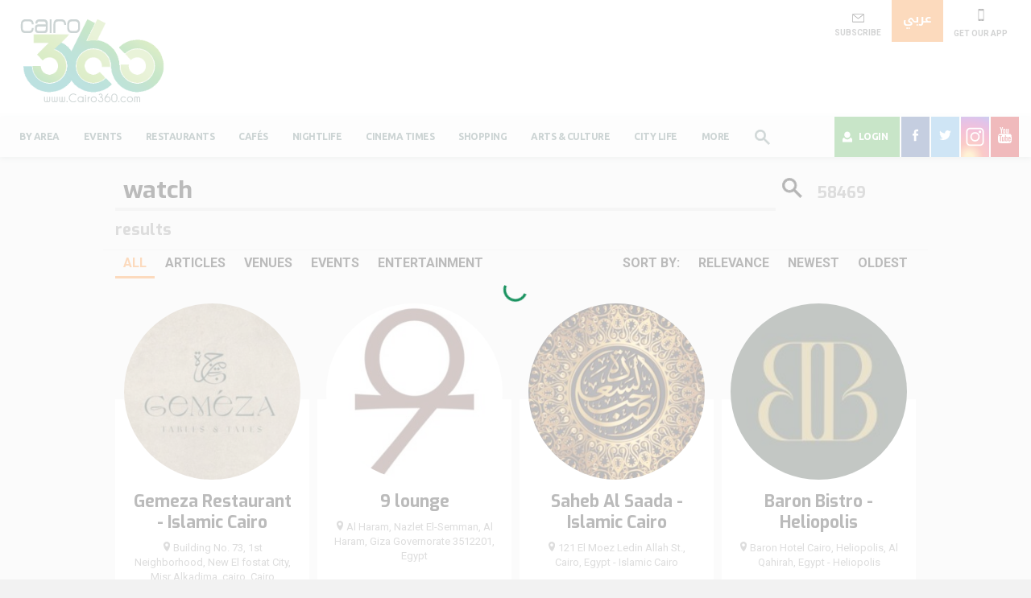

--- FILE ---
content_type: text/html; charset=UTF-8
request_url: https://www.cairo360.com/page/8/?s=watch&post_tags=1
body_size: 15393
content:
<!DOCTYPE html>
<html lang="en-US">
    <head>
        <!-- Google Tag Manager -->
        <script>(function (w, d, s, l, i) {
                w[l] = w[l] || [];
                w[l].push({'gtm.start':
                            new Date().getTime(), event: 'gtm.js'});
                var f = d.getElementsByTagName(s)[0],
                        j = d.createElement(s), dl = l != 'dataLayer' ? '&l=' + l : '';
                j.async = true;
                j.src =
                        'https://www.googletagmanager.com/gtm.js?id=' + i + dl;
                f.parentNode.insertBefore(j, f);
            })(window, document, 'script', 'dataLayer', 'GTM-5H8HF7');

        </script>

        <!-- End Google Tag Manager -->

        
        <meta name="viewport" content="width=device-width, initial-scale=1">
        <meta charset="UTF-8">

        <!--  FB -->
                    <meta property="fb:app_id" content="108694799300761" />
                <meta property="fb:admins" content="513190008" />
        <meta property="fb:admins" content="616638057" />
        <meta property="fb:admins" content="711577755" />
        <!-- mobile
        <meta property="al:android:url" content="c360://https://www.cairo360.com" />
        <meta property="al:android:app_name" content="Cairo360" />
        <meta property="al:android:package" content="com.brightcreation.cairo360" />
        <meta property="al:ios:url" content="c360://https://www.cairo360.com" />
        <meta property="al:ios:app_store_id" content="472649360" />
        <meta property="al:ios:app_name" content="Cairo360" /> -->
        <meta property="al:web:url" content="https://www.cairo360.com" />
        <!-- end of meta from old cairo360.com -->





        <link rel="apple-touch-icon" href="https://www.cairo360.com/app/themes/cairo360/images/apple-touch-icon.png">
        <link rel="shortcut icon" href="https://www.cairo360.com/app/themes/cairo360/images/favicon.ico" type="image/png">
        <title>, Islamic Cairo |</title>
<meta name='robots' content='noindex, follow, max-image-preview:large' />

<!-- All In One SEO Pack 3.4.2[1979,2074] -->
<link rel="prev" href="https://www.cairo360.com/page/7/?s=watch&#038;post_tags=1" />
<link rel="next" href="https://www.cairo360.com/page/9/?s=watch&#038;post_tags=1" />

<!-- All In One SEO Pack -->
<link rel="alternate" type="application/rss+xml" title="Cairo 360 Guide to Cairo, Egypt &raquo; Feed" href="https://www.cairo360.com/feed/" />
<link rel="alternate" type="application/rss+xml" title="Cairo 360 Guide to Cairo, Egypt &raquo; Comments Feed" href="https://www.cairo360.com/comments/feed/" />
<link rel="alternate" type="text/calendar" title="Cairo 360 Guide to Cairo, Egypt &raquo; iCal Feed" href="https://www.cairo360.com/new-events/?ical=1" />
<link rel="alternate" type="application/rss+xml" title="Cairo 360 Guide to Cairo, Egypt &raquo; Search Results for &#8220;&#8221; Feed" href="https://www.cairo360.com/search/feed/rss2/" />
		<script type="text/javascript">
			window._wpemojiSettings = {"baseUrl":"https:\/\/s.w.org\/images\/core\/emoji\/13.1.0\/72x72\/","ext":".png","svgUrl":"https:\/\/s.w.org\/images\/core\/emoji\/13.1.0\/svg\/","svgExt":".svg","source":{"concatemoji":"https:\/\/www.cairo360.com\/wp\/wp-includes\/js\/wp-emoji-release.min.js?ver=5.8.1"}};
			!function(e,a,t){var n,r,o,i=a.createElement("canvas"),p=i.getContext&&i.getContext("2d");function s(e,t){var a=String.fromCharCode;p.clearRect(0,0,i.width,i.height),p.fillText(a.apply(this,e),0,0);e=i.toDataURL();return p.clearRect(0,0,i.width,i.height),p.fillText(a.apply(this,t),0,0),e===i.toDataURL()}function c(e){var t=a.createElement("script");t.src=e,t.defer=t.type="text/javascript",a.getElementsByTagName("head")[0].appendChild(t)}for(o=Array("flag","emoji"),t.supports={everything:!0,everythingExceptFlag:!0},r=0;r<o.length;r++)t.supports[o[r]]=function(e){if(!p||!p.fillText)return!1;switch(p.textBaseline="top",p.font="600 32px Arial",e){case"flag":return s([127987,65039,8205,9895,65039],[127987,65039,8203,9895,65039])?!1:!s([55356,56826,55356,56819],[55356,56826,8203,55356,56819])&&!s([55356,57332,56128,56423,56128,56418,56128,56421,56128,56430,56128,56423,56128,56447],[55356,57332,8203,56128,56423,8203,56128,56418,8203,56128,56421,8203,56128,56430,8203,56128,56423,8203,56128,56447]);case"emoji":return!s([10084,65039,8205,55357,56613],[10084,65039,8203,55357,56613])}return!1}(o[r]),t.supports.everything=t.supports.everything&&t.supports[o[r]],"flag"!==o[r]&&(t.supports.everythingExceptFlag=t.supports.everythingExceptFlag&&t.supports[o[r]]);t.supports.everythingExceptFlag=t.supports.everythingExceptFlag&&!t.supports.flag,t.DOMReady=!1,t.readyCallback=function(){t.DOMReady=!0},t.supports.everything||(n=function(){t.readyCallback()},a.addEventListener?(a.addEventListener("DOMContentLoaded",n,!1),e.addEventListener("load",n,!1)):(e.attachEvent("onload",n),a.attachEvent("onreadystatechange",function(){"complete"===a.readyState&&t.readyCallback()})),(n=t.source||{}).concatemoji?c(n.concatemoji):n.wpemoji&&n.twemoji&&(c(n.twemoji),c(n.wpemoji)))}(window,document,window._wpemojiSettings);
		</script>
		<style type="text/css">
img.wp-smiley,
img.emoji {
	display: inline !important;
	border: none !important;
	box-shadow: none !important;
	height: 1em !important;
	width: 1em !important;
	margin: 0 .07em !important;
	vertical-align: -0.1em !important;
	background: none !important;
	padding: 0 !important;
}
</style>
	<link rel='stylesheet' id='tribe-common-skeleton-style-css'  href='https://www.cairo360.com/app/plugins/the-events-calendar/common/src/resources/css/common-skeleton.min.css?ver=4.13.0.1' type='text/css' media='all' />
<link rel='stylesheet' id='tribe-tooltip-css'  href='https://www.cairo360.com/app/plugins/the-events-calendar/common/src/resources/css/tooltip.min.css?ver=4.13.0.1' type='text/css' media='all' />
<link rel='stylesheet' id='wp-block-library-css'  href='https://www.cairo360.com/wp/wp-includes/css/dist/block-library/style.min.css?ver=5.8.1' type='text/css' media='all' />
<link rel='stylesheet' id='wpml-legacy-dropdown-0-css'  href='//www.cairo360.com/app/plugins/sitepress-multilingual-cms/templates/language-switchers/legacy-dropdown/style.min.css?ver=1' type='text/css' media='all' />
<style id='wpml-legacy-dropdown-0-inline-css' type='text/css'>
.wpml-ls-sidebars-most-popular-articles{background-color:#eeeeee;}.wpml-ls-sidebars-most-popular-articles, .wpml-ls-sidebars-most-popular-articles .wpml-ls-sub-menu, .wpml-ls-sidebars-most-popular-articles a {border-color:#cdcdcd;}.wpml-ls-sidebars-most-popular-articles a {color:#444444;background-color:#ffffff;}.wpml-ls-sidebars-most-popular-articles a:hover,.wpml-ls-sidebars-most-popular-articles a:focus {color:#000000;background-color:#eeeeee;}.wpml-ls-sidebars-most-popular-articles .wpml-ls-current-language>a {color:#444444;background-color:#ffffff;}.wpml-ls-sidebars-most-popular-articles .wpml-ls-current-language:hover>a, .wpml-ls-sidebars-most-popular-articles .wpml-ls-current-language>a:focus {color:#000000;background-color:#eeeeee;}
.wpml-ls-statics-shortcode_actions{background-color:#eeeeee;}.wpml-ls-statics-shortcode_actions, .wpml-ls-statics-shortcode_actions .wpml-ls-sub-menu, .wpml-ls-statics-shortcode_actions a {border-color:#cdcdcd;}.wpml-ls-statics-shortcode_actions a {color:#444444;background-color:#ffffff;}.wpml-ls-statics-shortcode_actions a:hover,.wpml-ls-statics-shortcode_actions a:focus {color:#000000;background-color:#eeeeee;}.wpml-ls-statics-shortcode_actions .wpml-ls-current-language>a {color:#444444;background-color:#ffffff;}.wpml-ls-statics-shortcode_actions .wpml-ls-current-language:hover>a, .wpml-ls-statics-shortcode_actions .wpml-ls-current-language>a:focus {color:#000000;background-color:#eeeeee;}
</style>
<link rel='stylesheet' id='aioseop-toolbar-menu-css'  href='https://www.cairo360.com/app/plugins/all-in-one-seo-pack/css/admin-toolbar-menu.css?ver=3.4.2' type='text/css' media='all' />
<link rel='stylesheet' id='wordpress-popular-posts-css-css'  href='https://www.cairo360.com/app/plugins/wordpress-popular-posts/assets/css/wpp.css?ver=5.0.2' type='text/css' media='all' />
<link rel='stylesheet' id='cms-navigation-style-base-css'  href='https://www.cairo360.com/app/plugins/wpml-cms-nav/res/css/cms-navigation-base.css?ver=1.5.5' type='text/css' media='screen' />
<link rel='stylesheet' id='cms-navigation-style-css'  href='https://www.cairo360.com/app/plugins/wpml-cms-nav/res/css/cms-navigation.css?ver=1.5.5' type='text/css' media='screen' />
<link rel='stylesheet' id='jquery-raty-style-css'  href='https://www.cairo360.com/app/plugins/comments-ratings/css/jquery.raty.css?ver=1.1.6' type='text/css' media='' />
<link rel='stylesheet' id='simple-favorites-css'  href='https://www.cairo360.com/app/plugins/favorites/assets/css/favorites.css?ver=2.3.1' type='text/css' media='all' />
<script type='text/javascript' src='https://www.cairo360.com/wp/wp-includes/js/jquery/jquery.min.js?ver=3.6.0' id='jquery-core-js'></script>
<script type='text/javascript' id='wpml-cookie-js-extra'>
/* <![CDATA[ */
var wpml_cookies = {"wp-wpml_current_language":{"value":"en","expires":1,"path":"\/"}};
var wpml_cookies = {"wp-wpml_current_language":{"value":"en","expires":1,"path":"\/"}};
/* ]]> */
</script>
<script type='text/javascript' src='https://www.cairo360.com/app/plugins/sitepress-multilingual-cms/res/js/cookies/language-cookie.js?ver=4.5.0' id='wpml-cookie-js'></script>
<script type='text/javascript' src='//www.cairo360.com/app/plugins/sitepress-multilingual-cms/templates/language-switchers/legacy-dropdown/script.min.js?ver=1' id='wpml-legacy-dropdown-0-js'></script>
<script type='text/javascript' id='wpp-js-js-extra'>
/* <![CDATA[ */
var wpp_params = {"sampling_active":"0","sampling_rate":"100","ajax_url":"https:\/\/www.cairo360.com\/wp-json\/wordpress-popular-posts\/v1\/popular-posts","ID":"","token":"c7fc9cc4cf","debug":""};
/* ]]> */
</script>
<script type='text/javascript' src='https://www.cairo360.com/app/plugins/wordpress-popular-posts/assets/js/wpp-5.0.0.min.js?ver=5.0.2' id='wpp-js-js'></script>
<script type='text/javascript' id='favorites-js-extra'>
/* <![CDATA[ */
var favorites_data = {"ajaxurl":"https:\/\/www.cairo360.com\/wp\/wp-admin\/admin-ajax.php","nonce":"b9c98f5032","favorite":"<svg height=\"20\" width=\"20\">                                     <use xmlns:xlink=\"http:\/\/www.w3.org\/1999\/xlink\" xlink:href=\"https:\/\/www.cairo360.com\/\/app\/themes\/cairo360\/images\/sprite.svg#favorite\"><\/use>   ","favorited":"<svg height=\"20\" width=\"20\">                                     <use xmlns:xlink=\"http:\/\/www.w3.org\/1999\/xlink\" xlink:href=\"https:\/\/www.cairo360.com\/\/app\/themes\/cairo360\/images\/sprite.svg#favorite\"><\/use><\/svg>","includecount":"","indicate_loading":"1","loading_text":"","loading_image":"<img src=\"https:\/\/www.cairo360.com\/app\/plugins\/favorites\/assets\/images\/loading.gif\" class=\"simplefavorites-loading\" aria-hidden=\"true\" \/>","loading_image_active":"<img src=\"https:\/\/www.cairo360.com\/app\/plugins\/favorites\/assets\/images\/loading.gif\" class=\"simplefavorites-loading\" aria-hidden=\"true\" \/>","loading_image_preload":"","cache_enabled":"1","button_options":{"button_type":"custom","custom_colors":false,"box_shadow":false,"include_count":false,"default":{"background_default":false,"border_default":false,"text_default":false,"icon_default":false,"count_default":false},"active":{"background_active":false,"border_active":false,"text_active":false,"icon_active":false,"count_active":false}},"authentication_modal_content":"<p>Please login to add favorites.<\/p><p><a href=\"#\" data-favorites-modal-close>Dismiss this notice<\/a><\/p>","authentication_redirect":"","dev_mode":"","logged_in":"","user_id":"0","authentication_redirect_url":"https:\/\/www.cairo360.com\/wp\/wp-login.php"};
/* ]]> */
</script>
<script type='text/javascript' src='https://www.cairo360.com/app/plugins/favorites/assets/js/favorites.min.js?ver=2.3.1' id='favorites-js'></script>
<link rel="https://api.w.org/" href="https://www.cairo360.com/wp-json/" /><link rel="EditURI" type="application/rsd+xml" title="RSD" href="https://www.cairo360.com/wp/xmlrpc.php?rsd" />
<link rel="wlwmanifest" type="application/wlwmanifest+xml" href="https://www.cairo360.com/wp/wp-includes/wlwmanifest.xml" /> 
<meta name="generator" content="WPML ver:4.5.0 stt:5,1;" />
<meta name="tec-api-version" content="v1"><meta name="tec-api-origin" content="https://www.cairo360.com"><link rel="https://theeventscalendar.com/" href="https://www.cairo360.com/wp-json/tribe/events/v1/" />		<style type="text/css" id="wp-custom-css">
			.page-id-83123 .events-calendar .calendar ul.week-days li a span {
    font-size: 10px;
}

.page-id-83123 .events-calendar .calendar {
    margin-right: 0;
    margin-left: 45px !important;
}
[dir="rtl"] .slick-prev {
    left: auto;
    right: auto !important;
}
.rtl .cairo-in-picture .thumb-slider {
    direction: rtl !important;
}		</style>
		        <link rel="stylesheet" href="https://www.cairo360.com/app/themes/cairo360/styles/main.css">


        <!-- Facebook Pixel Code -->
            <script>
            !function(f,b,e,v,n,t,s)
            {if(f.fbq)return;n=f.fbq=function(){n.callMethod?
            n.callMethod.apply(n,arguments):n.queue.push(arguments)};
            if(!f._fbq)f._fbq=n;n.push=n;n.loaded=!0;n.version='2.0';
            n.queue=[];t=b.createElement(e);t.async=!0;
            t.src=v;s=b.getElementsByTagName(e)[0];
            s.parentNode.insertBefore(t,s)}(window,document,'script',
            'https://connect.facebook.net/en_US/fbevents.js');
             fbq('init', '239503376690248');

            </script>
            <noscript>
             <img height="1" width="1"
            src="https://www.facebook.com/tr?id=239503376690248&ev=PageView
            &noscript=1"/>
            </noscript>
            <!-- End Facebook Pixel Code -->
                    <!-- Global site tag (gtag.js) - Google Analytics -->
            <script async src="https://www.googletagmanager.com/gtag/js?id=UA-10382816-2"></script>
            <script>
                window.dataLayer = window.dataLayer || [];
                function gtag(){dataLayer.push(arguments);}
                gtag('js', new Date());

                gtag('config', 'UA-10382816-2');
            </script>
                <script>
            var s, r = false;
            s = document.createElement('script');
            s.src = "https://cdn.ideanetwork.site/js/AdScript/cairo360/Init.js?" + new Date().toJSON().slice(0, 13);
            document.getElementsByTagName('body')[0].appendChild(s);
        </script>
</head>

<body class="search search-results paged paged-8 search-paged-8 tribe-no-js hfeed chrome" >
    <!-- Google Tag Manager (noscript) -->
    <noscript><iframe src="https://www.googletagmanager.com/ns.html?id=GTM-5H8HF7"
                      height="0" width="0" style="display:none;visibility:hidden"></iframe></noscript>
    <!-- End Google Tag Manager (noscript) -->
    <!-- start of facebook comments -->
    <div id="fb-root"></div>
    <script>(function (d, s, id) {
            var js, fjs = d.getElementsByTagName(s)[0];
            if (d.getElementById(id))
                return;
            js = d.createElement(s);
            js.id = id;
            js.src = "//connect.facebook.net/en_GB/sdk.js#xfbml=1&version=v2.6&appId=1624857797844840";
            fjs.parentNode.insertBefore(js, fjs);
        }(document, 'script', 'facebook-jssdk'));

    </script>
    <!-- end of facebook comments -->
        <!-- start header -->
    <header class="container-fluid">
        <div class="row header-level-one">
            <!-- start logo column -->
            <div class="container-fluid">
                <div class="row">
                    <div class="col-xs-6 col-md-3 col-lg-2 logo">
                        <a href="https://www.cairo360.com" id="header-main-logo">
                            <svg height=110 width=180>
                            <use xlink:href="https://www.cairo360.com/app/themes/cairo360/images/sprite.svg#logo"></use>
                            </svg>
                        </a>
                    </div>
                    <!-- start Quike nav -->
                    <div class="col-xs-6 col-md-3 header-tools pull-right">
                        <div class="btn-group">
                            <!-- SUBSCRIBE button -->
                            <a href="#footer" class="btn subscribe-ico" id="header-subscribe">
                                <svg height=15 width=15>
                                <use xlink:href="https://www.cairo360.com/app/themes/cairo360/images/sprite.svg#subscribe"></use>
                                </svg>
                                <p>


                                    SUBSCRIBE</p>
                            </a>
                            <!-- langauge button -->
                            <a href="https://www.cairo360.com/ar/?s=watch" class="btn btn-warning lang" id="header-language">عربي</a>                            <!-- langauge button -->

                            <a href="#" data-toggle="modal" data-target="#searchModal" id="header-search" class="btn search">
                                <svg height=19 width=19 class="search-ico">
                                <use xlink:href="https://www.cairo360.com/app/themes/cairo360/images/sprite.svg#search-ico"></use>
                                </svg>
                            </a>

                            <!-- mobile app button -->
                            <a href="#footer" class="btn get-mob" id="header-get-app">
                                <svg height=15 width=10 class="mobile-ico">
                                <use xlink:href="https://www.cairo360.com/app/themes/cairo360/images/sprite.svg#mobile"></use>
                                </svg>
                                <p> GET OUR APP</p>
                            </a>




                        </div>

<!--                        --><!--                            <div class="winner">-->
<!--                                <a href="--><?//= get_permalink($result); ?><!--" class="btn">--><!--</a>-->
<!--                            </div>-->
<!--                            -->
                    </div>
                    <!-- end Quike nav -->
                    <!-- start leaderboard ad  -->
                    <div class="col-xs-12 col-md-6 col-lg-7  margin-t-30 ad-leaderboard">
    <div class="text-center">
        
<!--/*
  *
  * Revive Adserver Asynchronous JS Tag
  * - Generated with Revive Adserver v4.0.0
  *
  */-->
  <ins data-revive-zoneid="95" data-revive-id="4f31e8a3f8f3b9e45e313c174ee85f9a"></ins>
  

        
    </div>
</div>


                </div>
            </div>

        </div>
        <!-- start main navbar -->
        <div class="row">
            <nav class="navbar navbar-default navbar-cairo">
                <div class="container-fluid">
                    <div class="navbar-header">
                        <button type="button" class="navbar-toggle" data-toggle="modal" data-target="#menuModal">
                            <span class="icon-bar"></span>
                            <span class="icon-bar"></span>
                            <span class="icon-bar"></span>
                        </button>
                        <div class="logo-mobile">
                            <a href="https://www.cairo360.com">
                                <svg height=35 width=80>
                                <use xlink:href="https://www.cairo360.com/app/themes/cairo360/images/sprite.svg#logo"></use>
                                </svg>
                            </a>
                        </div>

                    </div>
                    <div class="navbar-collapse navbar-responsive-collapse collapse">

                        <!-- Start Main Menu -->
                        <ul id="menu-header-menu" class="nav navbar-nav"><li id="menu-item-1287431" class="visible-xs visible-sm menu-item menu-item-type-post_type menu-item-object-page menu-item-1287431"><a rel="GA-Login" href="https://www.cairo360.com/login/" id="GA-Login">Login</a></li>
<li id="menu-item-1287432" class="visible-xs visible-sm menu-item menu-item-type-post_type menu-item-object-page menu-item-1287432"><a rel="GA-Register" href="https://www.cairo360.com/register/" id="GA-Register">Register</a></li>
<li id="menu-item-347199" class="menu-item menu-item-type-post_type menu-item-object-page menu-item-347199"><a rel="GA-ByArea" href="https://www.cairo360.com/by-area/" id="GA-ByArea">By Area</a></li>
<li id="menu-item-1684863" class="menu-item menu-item-type-custom menu-item-object-custom menu-item-1684863"><a href="/new-events/">Events</a></li>
<li id="menu-item-1279985" class="menu-item menu-item-type-taxonomy menu-item-object-category menu-item-1279985"><a rel="GA-Restaurants" href="https://www.cairo360.com/category/restaurants/" id="GA-Restaurants">Restaurants</a></li>
<li id="menu-item-1281747" class="menu-item menu-item-type-taxonomy menu-item-object-category menu-item-1281747"><a rel="GA-Cafes" href="https://www.cairo360.com/category/cafes/" id="GA-Cafes">Cafés</a></li>
<li id="menu-item-1383369" class="menu-item menu-item-type-taxonomy menu-item-object-category menu-item-1383369"><a href="https://www.cairo360.com/category/nightlife/">Nightlife</a></li>
<li id="menu-item-1559788" class="menu-item menu-item-type-post_type menu-item-object-page menu-item-1559788"><a rel="GA-CinemaTimes" href="https://www.cairo360.com/cinema/" id="GA-CinemaTimes">Cinema Times</a></li>
<li id="menu-item-1281744" class="menu-item menu-item-type-taxonomy menu-item-object-category menu-item-1281744"><a rel="GA-Shopping" href="https://www.cairo360.com/category/shopping/" id="GA-Shopping">Shopping</a></li>
<li id="menu-item-1281844" class="menu-item menu-item-type-taxonomy menu-item-object-category menu-item-1281844"><a rel="GA-ArtsCulture" href="https://www.cairo360.com/category/arts-culture/" id="GA-ArtsCulture">Arts &#038; Culture</a></li>
<li id="menu-item-1282136" class="menu-item menu-item-type-taxonomy menu-item-object-category menu-item-1282136"><a rel="GA-CityLife" href="https://www.cairo360.com/category/city-life/" id="GA-CityLife">City Life</a></li>
<li id="menu-item-1279031" class="dropdown mega-more menu-item menu-item-type-custom menu-item-object-custom menu-item-has-children menu-item-1279031"><a href="#">More</a>
<div class="dropdown-menu"><div><ul class="list-unstyled">
	<li id="menu-item-1279991" class="menu-item menu-item-type-taxonomy menu-item-object-category menu-item-1279991"><a rel="GA-SightsTravel" href="https://www.cairo360.com/category/sights-travel/" id="GA-SightsTravel">Sights &#038; Travel</a></li>
	<li id="menu-item-1681233" class="menu-item menu-item-type-post_type menu-item-object-page menu-item-1681233"><a href="https://www.cairo360.com/awards2021/">THE CAIRO 360 EDITORS’ CHOICE AWARDS 2021</a></li>
	<li id="menu-item-1283339" class="menu-item menu-item-type-taxonomy menu-item-object-category menu-item-1283339"><a rel="GA-HealthFitness" href="https://www.cairo360.com/category/health-fitness/" id="GA-HealthFitness">Health &#038; Fitness</a></li>
	<li id="menu-item-1283657" class="menu-item menu-item-type-post_type menu-item-object-page menu-item-1283657"><a rel="GA-Reviews" href="https://www.cairo360.com/reviews/" id="GA-Reviews">Latest Reviews</a></li>
	<li id="menu-item-1281748" class="menu-item menu-item-type-taxonomy menu-item-object-category menu-item-1281748"><a rel="GA-Film" href="https://www.cairo360.com/category/film/" id="GA-Film">Film</a></li>
	<li id="menu-item-1283654" class="menu-item menu-item-type-post_type menu-item-object-page menu-item-1283654"><a href="https://www.cairo360.com/features/">Latest Features</a></li>
	<li id="menu-item-1284045" class="menu-item menu-item-type-taxonomy menu-item-object-category menu-item-1284045"><a rel="GA-TVDVD" href="https://www.cairo360.com/category/tv-dvd/" id="GA-TVDVD">TV &#038; DVD</a></li>
	<li id="menu-item-1281845" class="menu-item menu-item-type-taxonomy menu-item-object-category menu-item-1281845"><a rel="GA-Books" href="https://www.cairo360.com/category/books/" id="GA-Books">Books</a></li>
	<li id="menu-item-1279984" class="menu-item menu-item-type-taxonomy menu-item-object-category menu-item-1279984"><a rel="GA-Music" href="https://www.cairo360.com/category/music/" id="GA-Music">Music</a></li>
</ul></div></div>
</li>
<li id="menu-item-1285562" class="user-name-mobile visible-xs visible-sm menu-item menu-item-type-post_type menu-item-object-page menu-item-1285562"><a rel="GA-MyProfile" href="https://www.cairo360.com/account/" id="GA-MyProfile">My Profile</a></li>
<li id="menu-item-1285079" class="visible-xs visible-sm menu-item menu-item-type-post_type menu-item-object-page menu-item-1285079"><a rel="GA-MyReviews" href="https://www.cairo360.com/my-reviewes/" id="GA-MyReviews">My Reviews</a></li>
<li id="menu-item-1285080" class="visible-xs visible-sm menu-item menu-item-type-post_type menu-item-object-page menu-item-1285080"><a rel="GA-MyFavorites" href="https://www.cairo360.com/my-favourites/" id="GA-MyFavorites">My Favorites</a></li>
        <li class="hidden-xs hidden-sm">

            <a href="#" data-toggle="modal" data-target="#searchModal" class="btn search" id="header-search">
                <svg height=19 width=19 class="search-ico">
                <use xlink:href="https://www.cairo360.com/app/themes/cairo360/images/sprite.svg#search-ico"></use>
                </svg>
            </a>
        </li>
        </ul>                        <!-- End Main Menu -->


                        <!-- start login and social media -->


                        <ul class="nav navbar-nav navbar-right">
                            <li class="dropdown mega-login  hidden-xs hidden-sm">
                                <a href="#" class="ripple-effect" data-toggle="dropdown" role="button" aria-haspopup="true" aria-expanded="false" id="header-mega-login">
                                    <svg height=14 width=12 class="user-ico">
                                    <use fill="#fff" xlink:href="https://www.cairo360.com/app/themes/cairo360/images/sprite.svg#user-ico"></use>
                                    </svg>
                                    Login                                </a>
                                <div class="dropdown-menu">

                                                                            <!-- login view -->
                                        <h6>Connect with</h6>
                                        <!-- <div class="row"> -->
                                        
<!--
	wsl_render_auth_widget
	WordPress Social Login 2.3.3.
	http://wordpress.org/plugins/wordpress-social-login/
-->

<style type="text/css">
.wp-social-login-connect-with{}.wp-social-login-provider-list{}.wp-social-login-provider-list a{}.wp-social-login-provider-list img{}.wsl_connect_with_provider{}</style>

<div class="wp-social-login-widget">

	<div class="wp-social-login-connect-with">Connect with:</div>

	<div class="wp-social-login-provider-list">

		<a rel="nofollow" href="https://www.cairo360.com/wp/wp-login.php?action=wordpress_social_authenticate&#038;mode=login&#038;provider=Facebook&#038;redirect_to=https%3A%2F%2Fwww.cairo360.com%2Fpage%2F8%2F%3Fs%3Dwatch%26post_tags%3D1" title="Connect with Facebook" class="wp-social-login-provider wp-social-login-provider-facebook" data-provider="Facebook">
			<img alt="Facebook" title="Connect with Facebook" src="https://www.cairo360.com/app/plugins/wordpress-social-login/assets/img/32x32/wpzoom/facebook.png" />
		</a>

		<a rel="nofollow" href="https://www.cairo360.com/wp/wp-login.php?action=wordpress_social_authenticate&#038;mode=login&#038;provider=Twitter&#038;redirect_to=https%3A%2F%2Fwww.cairo360.com%2Fpage%2F8%2F%3Fs%3Dwatch%26post_tags%3D1" title="Connect with Twitter" class="wp-social-login-provider wp-social-login-provider-twitter" data-provider="Twitter">
			<img alt="Twitter" title="Connect with Twitter" src="https://www.cairo360.com/app/plugins/wordpress-social-login/assets/img/32x32/wpzoom/twitter.png" />
		</a>

	</div>

	<div class="wp-social-login-widget-clearing"></div>

</div>

<!-- wsl_render_auth_widget -->


                                        <!-- </div> -->
                                        <h6>or</h6>
                                                                        <form class="login-view top-login-widget"  action="" method="post" id="upme-login-form-1"><div class="form-group upme-user_login"><label class="sr-only">Username or Email</label><input type="text" class="form-control" name="user_login" id="user_login" value=""  placeholder="Username or Email" /><svg height=10 width=15>
                               <use xlink:href="https://www.cairo360.com/app/themes/cairo360/images/sprite.svg#subscribe"></use>
                               </svg></div><div id="user_required"></div><div class="form-group upme-login_user_pass"><label class="sr-only">Password</label><input type="password" class="form-control" name="login_user_pass" id="login_user_pass" value=""  placeholder="Password" /><svg height=10 width=15>
                               <use xlink:href="https://www.cairo360.com/app/themes/cairo360/images/sprite.svg#lock"></use>
                               </svg></div><div id="password_required"></div><input type="hidden" name="no_captcha" value="yes" />
            <div class="checkbox"><label>

               <input type="checkbox" name="rememberme" id="rememberme-1" value="0" />
                Remember me
            </div>
            <div class="forgot-pass">
                                        <a href="https://www.cairo360.com/forgot-password/">Forgot Password ?</a>
                                    </div>
        <div class="row">
        <div class="col-xs-6">
            <a href="https://www.cairo360.com/register" class="btn btn-default reg-btn" id="header-register">register</a>
        </div>
        <div class="col-xs-6">
            <button type="submit" name="upme-login" class="btn btn-warning" id="header-login">Log In</button>
        </div>
    </div>

       <input type="hidden" name="redirect_to" value="http://www.cairo360.com/page/8/?s=watch&#038;post_tags=1" /></form>

                                </div>
                            </li>
                                                                <li class="fb">
                                        <a href="https://www.facebook.com/cairo360" target="_blank" class="ripple-effect" id="header-facebook">
                                            <svg height=16 width=7 class="fb-ico">
                                            <use xlink:href="https://www.cairo360.com/app/themes/cairo360/images/sprite.svg#Facebook"></use>
                                            </svg>
                                        </a>
                                    </li>
                                                                                        <li class="twitter">
                                    <a href="https://www.twitter.com/cairo360" target="_blank" class="ripple-effect" id="header-twitter">
                                        <svg height=12 width=15 class="twitter-ico">
                                        <use xlink:href="https://www.cairo360.com/app/themes/cairo360/images/sprite.svg#twitter"></use>
                                        </svg>
                                    </a>
                                </li>
                                                                                        <li class="instagram">
                                    <a href="https://www.instagram.com/cairo360" target="_blank" class="ripple-effect" id="header-instagram">
                                        <svg height=50 width=35 class="instagram-ico">

                                        <use xlink:href="https://www.cairo360.com/app/themes/cairo360/images/sprite.svg#insta-ico"></use>
                                        </svg>
                                    </a>
                                </li>
                                                                                        <li class="youtube">
                                    <a href="https://www.youtube.com/channel/UCixXp45tGwjK41gDiJ4QQEA" target="_blank" class="ripple-effect" id="header-youtube">
                                        <svg height=20 width=17 class="youtube-ico">
                                        <use xlink:href="https://www.cairo360.com/app/themes/cairo360/images/sprite.svg#youtube"></use>
                                        </svg>
                                    </a>
                                </li>
                                                    </ul>
                    </div>
                </div>
            </nav>
        </div>


        <!-- Search Modal -->
        <div class="modal fade search-modal" id="searchModal" tabindex="-1" role="dialog" aria-labelledby="myModalLabel">
            <div class="modal-dialog modal-lg" role="document">
                <div class="modal-content">
                    <div class="modal-header">
                        <button type="button" class="close" data-dismiss="modal" aria-label="Close"><span aria-hidden="true">&times;</span></button>
                    </div>
                    <div class="modal-body">
                        <form class="" name="searchForm" method="get" action="https://www.cairo360.com">
                            <div class="search-wrap">
                                <input type="submit" class="form-control">
                                   <div class="search-icon">
                                   <svg height="25" width="25" class="search-ico">
                                    <use xlink:href="https://www.cairo360.com/app/themes/cairo360/images/sprite.svg#search-ico"></use>
                                    </svg>
                                   </div>
                           </div>
                            <input type="text"  autocomplete="off"  lang="en" class="form-control  js-search-auto-complete-btn" placeholder="What are you looking for?" name="s" >
                            <div class="div-autocomplete"></div>
                        </form>
                    </div>
                </div>
            </div>
        </div>
        <!-- menu Modal -->
        <div class="modal fade menu-modal" id="menuModal" tabindex="-1" role="dialog" aria-labelledby="myModalLabel">
            <div class="modal-dialog modal-lg" role="document">
                <div class="modal-content">
                    <div class="modal-header">
                        <button type="button" class="close" data-dismiss="modal" aria-label="Close"><span aria-hidden="true">&times;</span></button>
                    </div>
                    <div class="modal-body navbar navbar-default navbar-cairo">
                        <!-- Start Main Menu -->
                        <ul id="menu-header-menu-1" class="nav navbar-nav"><li class="visible-xs visible-sm menu-item menu-item-type-post_type menu-item-object-page menu-item-1287431"><a rel="GA-Login" href="https://www.cairo360.com/login/" id="GA-Login">Login</a></li>
<li class="visible-xs visible-sm menu-item menu-item-type-post_type menu-item-object-page menu-item-1287432"><a rel="GA-Register" href="https://www.cairo360.com/register/" id="GA-Register">Register</a></li>
<li class="menu-item menu-item-type-post_type menu-item-object-page menu-item-347199"><a rel="GA-ByArea" href="https://www.cairo360.com/by-area/" id="GA-ByArea">By Area</a></li>
<li class="menu-item menu-item-type-custom menu-item-object-custom menu-item-1684863"><a href="/new-events/">Events</a></li>
<li class="menu-item menu-item-type-taxonomy menu-item-object-category menu-item-1279985"><a rel="GA-Restaurants" href="https://www.cairo360.com/category/restaurants/" id="GA-Restaurants">Restaurants</a></li>
<li class="menu-item menu-item-type-taxonomy menu-item-object-category menu-item-1281747"><a rel="GA-Cafes" href="https://www.cairo360.com/category/cafes/" id="GA-Cafes">Cafés</a></li>
<li class="menu-item menu-item-type-taxonomy menu-item-object-category menu-item-1383369"><a href="https://www.cairo360.com/category/nightlife/">Nightlife</a></li>
<li class="menu-item menu-item-type-post_type menu-item-object-page menu-item-1559788"><a rel="GA-CinemaTimes" href="https://www.cairo360.com/cinema/" id="GA-CinemaTimes">Cinema Times</a></li>
<li class="menu-item menu-item-type-taxonomy menu-item-object-category menu-item-1281744"><a rel="GA-Shopping" href="https://www.cairo360.com/category/shopping/" id="GA-Shopping">Shopping</a></li>
<li class="menu-item menu-item-type-taxonomy menu-item-object-category menu-item-1281844"><a rel="GA-ArtsCulture" href="https://www.cairo360.com/category/arts-culture/" id="GA-ArtsCulture">Arts &#038; Culture</a></li>
<li class="menu-item menu-item-type-taxonomy menu-item-object-category menu-item-1282136"><a rel="GA-CityLife" href="https://www.cairo360.com/category/city-life/" id="GA-CityLife">City Life</a></li>
<li class="dropdown mega-more menu-item menu-item-type-custom menu-item-object-custom menu-item-has-children menu-item-1279031"><a href="#">More</a>
<div class="dropdown-menu"><div><ul class="list-unstyled">
	<li class="menu-item menu-item-type-taxonomy menu-item-object-category menu-item-1279991"><a rel="GA-SightsTravel" href="https://www.cairo360.com/category/sights-travel/" id="GA-SightsTravel">Sights &#038; Travel</a></li>
	<li class="menu-item menu-item-type-post_type menu-item-object-page menu-item-1681233"><a href="https://www.cairo360.com/awards2021/">THE CAIRO 360 EDITORS’ CHOICE AWARDS 2021</a></li>
	<li class="menu-item menu-item-type-taxonomy menu-item-object-category menu-item-1283339"><a rel="GA-HealthFitness" href="https://www.cairo360.com/category/health-fitness/" id="GA-HealthFitness">Health &#038; Fitness</a></li>
	<li class="menu-item menu-item-type-post_type menu-item-object-page menu-item-1283657"><a rel="GA-Reviews" href="https://www.cairo360.com/reviews/" id="GA-Reviews">Latest Reviews</a></li>
	<li class="menu-item menu-item-type-taxonomy menu-item-object-category menu-item-1281748"><a rel="GA-Film" href="https://www.cairo360.com/category/film/" id="GA-Film">Film</a></li>
	<li class="menu-item menu-item-type-post_type menu-item-object-page menu-item-1283654"><a href="https://www.cairo360.com/features/">Latest Features</a></li>
	<li class="menu-item menu-item-type-taxonomy menu-item-object-category menu-item-1284045"><a rel="GA-TVDVD" href="https://www.cairo360.com/category/tv-dvd/" id="GA-TVDVD">TV &#038; DVD</a></li>
	<li class="menu-item menu-item-type-taxonomy menu-item-object-category menu-item-1281845"><a rel="GA-Books" href="https://www.cairo360.com/category/books/" id="GA-Books">Books</a></li>
	<li class="menu-item menu-item-type-taxonomy menu-item-object-category menu-item-1279984"><a rel="GA-Music" href="https://www.cairo360.com/category/music/" id="GA-Music">Music</a></li>
</ul></div></div>
</li>
<li class="user-name-mobile visible-xs visible-sm menu-item menu-item-type-post_type menu-item-object-page menu-item-1285562"><a rel="GA-MyProfile" href="https://www.cairo360.com/account/" id="GA-MyProfile">My Profile</a></li>
<li class="visible-xs visible-sm menu-item menu-item-type-post_type menu-item-object-page menu-item-1285079"><a rel="GA-MyReviews" href="https://www.cairo360.com/my-reviewes/" id="GA-MyReviews">My Reviews</a></li>
<li class="visible-xs visible-sm menu-item menu-item-type-post_type menu-item-object-page menu-item-1285080"><a rel="GA-MyFavorites" href="https://www.cairo360.com/my-favourites/" id="GA-MyFavorites">My Favorites</a></li>
        <li class="hidden-xs hidden-sm">

            <a href="#" data-toggle="modal" data-target="#searchModal" class="btn search" id="header-search">
                <svg height=19 width=19 class="search-ico">
                <use xlink:href="https://www.cairo360.com/app/themes/cairo360/images/sprite.svg#search-ico"></use>
                </svg>
            </a>
        </li>
        </ul>                        <!-- End Main Menu -->
                        <!-- start login and social media -->


                        <ul class="nav navbar-nav navbar-right">
                            <li class="dropdown mega-login  hidden-xs hidden-sm">
                                <a href="#" class="ripple-effect" data-toggle="dropdown" role="button" aria-haspopup="true" aria-expanded="false">
                                    <svg height=14 width=12 class="user-ico">
                                    <use fill="#fff" xlink:href="https://www.cairo360.com/app/themes/cairo360/images/sprite.svg#user-ico"></use>
                                    </svg>
                                    Login                                </a>
                                <div class="dropdown-menu">

                                                                            <!-- login view -->
                                        <h6>Connect with</h6>
                                        <!-- <div class="row"> -->
                                        
<!--
	wsl_render_auth_widget
	WordPress Social Login 2.3.3.
	http://wordpress.org/plugins/wordpress-social-login/
-->

<style type="text/css">
.wp-social-login-connect-with{}.wp-social-login-provider-list{}.wp-social-login-provider-list a{}.wp-social-login-provider-list img{}.wsl_connect_with_provider{}</style>

<div class="wp-social-login-widget">

	<div class="wp-social-login-connect-with">Connect with:</div>

	<div class="wp-social-login-provider-list">

		<a rel="nofollow" href="https://www.cairo360.com/wp/wp-login.php?action=wordpress_social_authenticate&#038;mode=login&#038;provider=Facebook&#038;redirect_to=https%3A%2F%2Fwww.cairo360.com%2Fpage%2F8%2F%3Fs%3Dwatch%26post_tags%3D1" title="Connect with Facebook" class="wp-social-login-provider wp-social-login-provider-facebook" data-provider="Facebook">
			<img alt="Facebook" title="Connect with Facebook" src="https://www.cairo360.com/app/plugins/wordpress-social-login/assets/img/32x32/wpzoom/facebook.png" />
		</a>

		<a rel="nofollow" href="https://www.cairo360.com/wp/wp-login.php?action=wordpress_social_authenticate&#038;mode=login&#038;provider=Twitter&#038;redirect_to=https%3A%2F%2Fwww.cairo360.com%2Fpage%2F8%2F%3Fs%3Dwatch%26post_tags%3D1" title="Connect with Twitter" class="wp-social-login-provider wp-social-login-provider-twitter" data-provider="Twitter">
			<img alt="Twitter" title="Connect with Twitter" src="https://www.cairo360.com/app/plugins/wordpress-social-login/assets/img/32x32/wpzoom/twitter.png" />
		</a>

	</div>

	<div class="wp-social-login-widget-clearing"></div>

</div>

<!-- wsl_render_auth_widget -->


                                        <!-- </div> -->
                                        <h6>or</h6>
                                                                        <form class="login-view top-login-widget"  action="" method="post" id="upme-login-form-2"><div class="form-group upme-user_login"><label class="sr-only">Username or Email</label><input type="text" class="form-control" name="user_login" id="user_login" value=""  placeholder="Username or Email" /><svg height=10 width=15>
                               <use xlink:href="https://www.cairo360.com/app/themes/cairo360/images/sprite.svg#subscribe"></use>
                               </svg></div><div id="user_required"></div><div class="form-group upme-login_user_pass"><label class="sr-only">Password</label><input type="password" class="form-control" name="login_user_pass" id="login_user_pass" value=""  placeholder="Password" /><svg height=10 width=15>
                               <use xlink:href="https://www.cairo360.com/app/themes/cairo360/images/sprite.svg#lock"></use>
                               </svg></div><div id="password_required"></div><input type="hidden" name="no_captcha" value="yes" />
            <div class="checkbox"><label>

               <input type="checkbox" name="rememberme" id="rememberme-2" value="0" />
                Remember me
            </div>
            <div class="forgot-pass">
                                        <a href="https://www.cairo360.com/forgot-password/">Forgot Password ?</a>
                                    </div>
        <div class="row">
        <div class="col-xs-6">
            <a href="https://www.cairo360.com/register" class="btn btn-default reg-btn" id="header-register">register</a>
        </div>
        <div class="col-xs-6">
            <button type="submit" name="upme-login" class="btn btn-warning" id="header-login">Log In</button>
        </div>
    </div>

       <input type="hidden" name="redirect_to" value="http://www.cairo360.com/page/8/?s=watch&#038;post_tags=1" /></form>

                                </div>
                            </li>
                                                            <li class="fb">
                                    <a href="https://www.facebook.com/cairo360" target="_blank" class="ripple-effect">
                                        <svg height=16 width=7 class="fb-ico">
                                        <use xlink:href="https://www.cairo360.com/app/themes/cairo360/images/sprite.svg#Facebook"></use>
                                        </svg>
                                    </a>
                                </li>
                                                                                            <li class="twitter">
                                    <a href="https://www.twitter.com/cairo360" target="_blank" class="ripple-effect">
                                        <svg height=12 width=15 class="twitter-ico">
                                        <use xlink:href="https://www.cairo360.com/app/themes/cairo360/images/sprite.svg#twitter"></use>
                                        </svg>
                                    </a>
                                </li>
                                                                                            <li class="instagram">
                                    <a href="https://www.instagram.com/cairo360" target="_blank" class="ripple-effect">
                                        <svg height=50 width=35 class="instagram-ico">

                                        <use xlink:href="https://www.cairo360.com/app/themes/cairo360/images/sprite.svg#insta-ico"></use>
                                        </svg>
                                    </a>
                                </li>
                                                                                            <li class="youtube">
                                    <a href="https://www.youtube.com/channel/UCixXp45tGwjK41gDiJ4QQEA" target="_blank" class="ripple-effect">
                                        <svg height=20 width=17 class="youtube-ico">
                                        <use xlink:href="https://www.cairo360.com/app/themes/cairo360/images/sprite.svg#youtube"></use>
                                        </svg>
                                    </a>
                                </li>                         </ul>
                    </div>
                </div>
            </div>
        </div>
        <!------to improve SeoSiteCheckup ------>
            <h1 class="hidden">The Definitive Guide to Living in the Capital , Cairo , Egypt</h1>
        <!-- start feature articles -->
    </header>
<main class="search-results">
    <!-- number of results  -->
    <div class="results container">

                <h2>


            <form action="https://www.cairo360.com" method="get">
                <input type="text" name="s" value="watch" class="search-input" autofocus="">
            </form>
            <svg height="25" width="25" class="search-ico">
            <use xlink:href="https://www.cairo360.com/app/themes/cairo360/images/sprite.svg#search-ico"></use>
            </svg>
        </h2>
                <span>58469</span>
        <span>results</span>
    </div>
    <!-- end number of results  -->
    <!-- results tabs -->
<div class="container">
<ul class="list-unstyled md-tabs pull-left"  role="tablist">
        <li role="presentation" class="active"><a href="https://www.cairo360.com?s=watch&post_tags=1">All</a></li>
    <li role="presentation" class=""><a href="https://www.cairo360.com?s=watch&post_tags=1&filter=article">Articles</a></li>
    <li role="presentation" class=""><a href="https://www.cairo360.com?s=watch&post_tags=1&filter=venue">Venues</a></li>
    <li role="presentation" class=""><a href="https://www.cairo360.com?s=watch&post_tags=1&filter=event">Events</a></li>
    <li role="presentation" class=""><a href="https://www.cairo360.com?s=watch&post_tags=1&filter=entertainment">Entertainment</a></li>
</ul>

<ul class="list-unstyled pull-right md-tabs"  role="tablist">
<li role="presentation" ><a href="#">Sort by:</a></li>
<li role="presentation" class=""><a href="https://www.cairo360.com?s=watch&sort=relevance">Relevance</a></li>
<li role="presentation" class=""><a href="https://www.cairo360.com?s=watch&sort=newest">Newest</a></li>
<li role="presentation" class=""><a href="https://www.cairo360.com?s=watch&sort=oldest">Oldest</a></li>
</ul>
</div>
<!-- end results tabs -->
<!-- results filtring  -->
    <!-- end results filtring  -->
    <div class="container">
        <div class="row flex thumbnail-block directory-restaurants">

            <!-- each restaurant -->
<div class="col-xs-12 col-sm-6 col-md-3 each-restaurant">
    <figure class="thumbnail">
        <div class="restaurant-overlay">
                            <a href="https://www.cairo360.com/venue/restaurants/gemeza-restaurant/">
                    <img src="https://assets.cairo360.com/app/uploads/2024/09/11/SnapInsta.io_335947325_1379346449517611_6758745053077871281_n-250x250.jpg" alt="Gemeza Restaurant" width="250" height="250">
                </a>
                
                            <div class="overlay">
                        <span class="favorite not-login">Favorite        <a href="https://www.cairo360.com/login/">
        <svg height="20" width="20">
        <use xlink:href="https://www.cairo360.com/app/themes/cairo360/images/sprite.svg#favorite"></use>
        </svg>
        </a>
    </span>
                    
    <span class="review not-login">Review        <a href="https://www.cairo360.com/login/">
        <svg height="20" width="20">
        <use xlink:href="https://www.cairo360.com/app/themes/cairo360/images/sprite.svg#rest-review"></use>
        </svg>
        </a>
    </span>
                </div>
                                </div>
        <figcaption class="caption">
                                        <a href="https://www.cairo360.com/venue/restaurants/gemeza-restaurant/">
                    <h3>Gemeza Restaurant - Islamic Cairo</h3>
                </a>
                        <!-- Stars -->
            
            <!-- Location -->
                <address>
        <span class="pin">
            <svg height="12" width="10">
            <use xmlns:xlink="http://www.w3.org/1999/xlink" xlink:href="https://www.cairo360.com/app/themes/cairo360/images/sprite.svg#pin"></use>
            </svg>
        </span>
        Building No. 73, 1st Neighborhood, New El fostat City, Misr Alkadima‎, cairo, Cairo Governorate - Islamic Cairo    </address>
    

            <!--tags -->
                                </figcaption>
    </figure>
</div>
<!-- each restaurant -->
<!-- each restaurant -->
<div class="col-xs-12 col-sm-6 col-md-3 each-restaurant">
    <figure class="thumbnail">
        <div class="restaurant-overlay">
                            <a href="https://www.cairo360.com/venue/restaurants/9-lounge/">
                    <img src="https://assets.cairo360.com/app/uploads/2024/09/11/SnapInsta.io_116048850_287010169055262_3303414414414926368_n-250x250.jpg" alt="9 lounge" width="250" height="250">
                </a>
                
                            <div class="overlay">
                        <span class="favorite not-login">Favorite        <a href="https://www.cairo360.com/login/">
        <svg height="20" width="20">
        <use xlink:href="https://www.cairo360.com/app/themes/cairo360/images/sprite.svg#favorite"></use>
        </svg>
        </a>
    </span>
                    
    <span class="review not-login">Review        <a href="https://www.cairo360.com/login/">
        <svg height="20" width="20">
        <use xlink:href="https://www.cairo360.com/app/themes/cairo360/images/sprite.svg#rest-review"></use>
        </svg>
        </a>
    </span>
                </div>
                                </div>
        <figcaption class="caption">
                                        <a href="https://www.cairo360.com/venue/restaurants/9-lounge/">
                    <h3>9 lounge</h3>
                </a>
                        <!-- Stars -->
            
            <!-- Location -->
                <address>
        <span class="pin">
            <svg height="12" width="10">
            <use xmlns:xlink="http://www.w3.org/1999/xlink" xlink:href="https://www.cairo360.com/app/themes/cairo360/images/sprite.svg#pin"></use>
            </svg>
        </span>
        Al Haram, Nazlet El-Semman, Al Haram, Giza Governorate 3512201, Egypt    </address>
    

            <!--tags -->
                                </figcaption>
    </figure>
</div>
<!-- each restaurant -->
<!-- each restaurant -->
<div class="col-xs-12 col-sm-6 col-md-3 each-restaurant">
    <figure class="thumbnail">
        <div class="restaurant-overlay">
                            <a href="https://www.cairo360.com/venue/restaurants/saheb-al-saada/">
                    <img src="https://assets.cairo360.com/app/uploads/2024/09/11/SnapInsta.io_175833982_132029952270158_3084943249138820349_n-250x250.jpg" alt="Saheb Al Saada" width="250" height="250">
                </a>
                
                            <div class="overlay">
                        <span class="favorite not-login">Favorite        <a href="https://www.cairo360.com/login/">
        <svg height="20" width="20">
        <use xlink:href="https://www.cairo360.com/app/themes/cairo360/images/sprite.svg#favorite"></use>
        </svg>
        </a>
    </span>
                    
    <span class="review not-login">Review        <a href="https://www.cairo360.com/login/">
        <svg height="20" width="20">
        <use xlink:href="https://www.cairo360.com/app/themes/cairo360/images/sprite.svg#rest-review"></use>
        </svg>
        </a>
    </span>
                </div>
                                </div>
        <figcaption class="caption">
                                        <a href="https://www.cairo360.com/venue/restaurants/saheb-al-saada/">
                    <h3>Saheb Al Saada - Islamic Cairo</h3>
                </a>
                        <!-- Stars -->
            
            <!-- Location -->
                <address>
        <span class="pin">
            <svg height="12" width="10">
            <use xmlns:xlink="http://www.w3.org/1999/xlink" xlink:href="https://www.cairo360.com/app/themes/cairo360/images/sprite.svg#pin"></use>
            </svg>
        </span>
        121 El Moez Ledin Allah St., Cairo, Egypt - Islamic Cairo    </address>
    

            <!--tags -->
                                </figcaption>
    </figure>
</div>
<!-- each restaurant -->
<!-- each restaurant -->
<div class="col-xs-12 col-sm-6 col-md-3 each-restaurant">
    <figure class="thumbnail">
        <div class="restaurant-overlay">
                            <a href="https://www.cairo360.com/venue/restaurants/baron-bistro/">
                    <img src="https://assets.cairo360.com/app/uploads/2024/09/11/SnapInsta.io_407889985_2470206879833570_408451336453149275_n.jpg" alt="Baron Bistro" width="250" height="250">
                </a>
                
                            <div class="overlay">
                        <span class="favorite not-login">Favorite        <a href="https://www.cairo360.com/login/">
        <svg height="20" width="20">
        <use xlink:href="https://www.cairo360.com/app/themes/cairo360/images/sprite.svg#favorite"></use>
        </svg>
        </a>
    </span>
                    
    <span class="review not-login">Review        <a href="https://www.cairo360.com/login/">
        <svg height="20" width="20">
        <use xlink:href="https://www.cairo360.com/app/themes/cairo360/images/sprite.svg#rest-review"></use>
        </svg>
        </a>
    </span>
                </div>
                                </div>
        <figcaption class="caption">
                                        <a href="https://www.cairo360.com/venue/restaurants/baron-bistro/">
                    <h3>Baron Bistro - Heliopolis</h3>
                </a>
                        <!-- Stars -->
            
            <!-- Location -->
                <address>
        <span class="pin">
            <svg height="12" width="10">
            <use xmlns:xlink="http://www.w3.org/1999/xlink" xlink:href="https://www.cairo360.com/app/themes/cairo360/images/sprite.svg#pin"></use>
            </svg>
        </span>
        Baron Hotel Cairo, Heliopolis, Al Qahirah, Egypt - Heliopolis    </address>
    

            <!--tags -->
                                </figcaption>
    </figure>
</div>
<!-- each restaurant -->
<!-- each restaurant -->
<div class="col-xs-12 col-sm-6 col-md-3 each-restaurant">
    <figure class="thumbnail">
        <div class="restaurant-overlay">
                            <a href="https://www.cairo360.com/venue/nightlife/o-by-michel-fadel/">
                    <img src="https://assets.cairo360.com/app/uploads/2024/09/04/SnapInsta.io_269591583_625473722013723_821779136944435992_n-250x250.jpg" alt="O by Michel Fadel" width="250" height="250">
                </a>
                
                            <div class="overlay">
                        <span class="favorite not-login">Favorite        <a href="https://www.cairo360.com/login/">
        <svg height="20" width="20">
        <use xlink:href="https://www.cairo360.com/app/themes/cairo360/images/sprite.svg#favorite"></use>
        </svg>
        </a>
    </span>
                    
    <span class="review not-login">Review        <a href="https://www.cairo360.com/login/">
        <svg height="20" width="20">
        <use xlink:href="https://www.cairo360.com/app/themes/cairo360/images/sprite.svg#rest-review"></use>
        </svg>
        </a>
    </span>
                </div>
                                </div>
        <figcaption class="caption">
                                        <a href="https://www.cairo360.com/venue/nightlife/o-by-michel-fadel/">
                    <h3>O by Michel Fadel</h3>
                </a>
                        <!-- Stars -->
            
            <!-- Location -->
                <address>
        <span class="pin">
            <svg height="12" width="10">
            <use xmlns:xlink="http://www.w3.org/1999/xlink" xlink:href="https://www.cairo360.com/app/themes/cairo360/images/sprite.svg#pin"></use>
            </svg>
        </span>
        Marassi Beach Club House, North Coast, Marsa Matruh    </address>
    

            <!--tags -->
                                </figcaption>
    </figure>
</div>
<!-- each restaurant -->
<!-- each restaurant -->
<div class="col-xs-12 col-sm-6 col-md-3 each-restaurant">
    <figure class="thumbnail">
        <div class="restaurant-overlay">
                            <a href="https://www.cairo360.com/venue/sights-travel/swiss-inn-resort-dahab/">
                    <img src="https://assets.cairo360.com/app/uploads/2024/09/04/SnapInsta.io_69575533_446567289292773_2678801785761562624_n-250x250.jpg" alt="Swiss Inn Resort Dahab" width="250" height="250">
                </a>
                
                            <div class="overlay">
                        <span class="favorite not-login">Favorite        <a href="https://www.cairo360.com/login/">
        <svg height="20" width="20">
        <use xlink:href="https://www.cairo360.com/app/themes/cairo360/images/sprite.svg#favorite"></use>
        </svg>
        </a>
    </span>
                    
    <span class="review not-login">Review        <a href="https://www.cairo360.com/login/">
        <svg height="20" width="20">
        <use xlink:href="https://www.cairo360.com/app/themes/cairo360/images/sprite.svg#rest-review"></use>
        </svg>
        </a>
    </span>
                </div>
                                </div>
        <figcaption class="caption">
                                        <a href="https://www.cairo360.com/venue/sights-travel/swiss-inn-resort-dahab/">
                    <h3>Swiss Inn Resort Dahab</h3>
                </a>
                        <!-- Stars -->
            
            <!-- Location -->
                <address>
        <span class="pin">
            <svg height="12" width="10">
            <use xmlns:xlink="http://www.w3.org/1999/xlink" xlink:href="https://www.cairo360.com/app/themes/cairo360/images/sprite.svg#pin"></use>
            </svg>
        </span>
        Swiss Inn Resort Dahab – P.O. box 26, Dahab, South Sinai, Egypt    </address>
    

            <!--tags -->
                                </figcaption>
    </figure>
</div>
<!-- each restaurant -->
<!-- each restaurant -->
<div class="col-xs-12 col-sm-6 col-md-3 each-restaurant">
    <figure class="thumbnail">
        <div class="restaurant-overlay">
                            <a href="https://www.cairo360.com/venue/city-life/u-venues/">
                    <img src="https://assets.cairo360.com/app/uploads/2024/08/30/SnapInsta.io_434054044_973283487769829_2186734008112927941_n-250x250.jpg" alt="U Venues" width="250" height="250">
                </a>
                
                            <div class="overlay">
                        <span class="favorite not-login">Favorite        <a href="https://www.cairo360.com/login/">
        <svg height="20" width="20">
        <use xlink:href="https://www.cairo360.com/app/themes/cairo360/images/sprite.svg#favorite"></use>
        </svg>
        </a>
    </span>
                    
    <span class="review not-login">Review        <a href="https://www.cairo360.com/login/">
        <svg height="20" width="20">
        <use xlink:href="https://www.cairo360.com/app/themes/cairo360/images/sprite.svg#rest-review"></use>
        </svg>
        </a>
    </span>
                </div>
                                </div>
        <figcaption class="caption">
                                        <a href="https://www.cairo360.com/venue/city-life/u-venues/">
                    <h3>U Venues - New Cairo</h3>
                </a>
                        <!-- Stars -->
            
            <!-- Location -->
                <address>
        <span class="pin">
            <svg height="12" width="10">
            <use xmlns:xlink="http://www.w3.org/1999/xlink" xlink:href="https://www.cairo360.com/app/themes/cairo360/images/sprite.svg#pin"></use>
            </svg>
        </span>
        New Cairo 1, beside 5A - New Cairo    </address>
    

            <!--tags -->
                                </figcaption>
    </figure>
</div>
<!-- each restaurant -->
<!-- each restaurant -->
<div class="col-xs-12 col-sm-6 col-md-3 each-restaurant">
    <figure class="thumbnail">
        <div class="restaurant-overlay">
                            <a href="https://www.cairo360.com/venue/cafes/jacu/">
                    <img src="https://assets.cairo360.com/app/uploads/2024/08/28/SnapInsta.io_395721803_878092017250332_6912621799070922295_n-250x250.jpg" alt="JACU" width="250" height="250">
                </a>
                
                            <div class="overlay">
                        <span class="favorite not-login">Favorite        <a href="https://www.cairo360.com/login/">
        <svg height="20" width="20">
        <use xlink:href="https://www.cairo360.com/app/themes/cairo360/images/sprite.svg#favorite"></use>
        </svg>
        </a>
    </span>
                    
    <span class="review not-login">Review        <a href="https://www.cairo360.com/login/">
        <svg height="20" width="20">
        <use xlink:href="https://www.cairo360.com/app/themes/cairo360/images/sprite.svg#rest-review"></use>
        </svg>
        </a>
    </span>
                </div>
                                </div>
        <figcaption class="caption">
                                        <a href="https://www.cairo360.com/venue/cafes/jacu/">
                    <h3>JACU - New Cairo</h3>
                </a>
                        <!-- Stars -->
            
            <!-- Location -->
                <address>
        <span class="pin">
            <svg height="12" width="10">
            <use xmlns:xlink="http://www.w3.org/1999/xlink" xlink:href="https://www.cairo360.com/app/themes/cairo360/images/sprite.svg#pin"></use>
            </svg>
        </span>
        Abdullah ibn Salamah, New Cairo 1, Cairo Governorate - New Cairo    </address>
    

            <!--tags -->
                                </figcaption>
    </figure>
</div>
<!-- each restaurant -->
                <div class="pagination"><a class="prev page-numbers" href="https://www.cairo360.com/page/7/?s=watch&#038;post_tags=1#038;post_tags=1">&laquo; Previous</a>
<a class="page-numbers" href="https://www.cairo360.com/page/1/?s=watch&#038;post_tags=1#038;post_tags=1">1</a>
<span class="page-numbers dots">&hellip;</span>
<a class="page-numbers" href="https://www.cairo360.com/page/3/?s=watch&#038;post_tags=1#038;post_tags=1">3</a>
<a class="page-numbers" href="https://www.cairo360.com/page/4/?s=watch&#038;post_tags=1#038;post_tags=1">4</a>
<a class="page-numbers" href="https://www.cairo360.com/page/5/?s=watch&#038;post_tags=1#038;post_tags=1">5</a>
<a class="page-numbers" href="https://www.cairo360.com/page/6/?s=watch&#038;post_tags=1#038;post_tags=1">6</a>
<a class="page-numbers" href="https://www.cairo360.com/page/7/?s=watch&#038;post_tags=1#038;post_tags=1">7</a>
<span aria-current="page" class="page-numbers current">8</span>
<a class="page-numbers" href="https://www.cairo360.com/page/9/?s=watch&#038;post_tags=1#038;post_tags=1">9</a>
<a class="page-numbers" href="https://www.cairo360.com/page/10/?s=watch&#038;post_tags=1#038;post_tags=1">10</a>
<a class="page-numbers" href="https://www.cairo360.com/page/11/?s=watch&#038;post_tags=1#038;post_tags=1">11</a>
<a class="page-numbers" href="https://www.cairo360.com/page/12/?s=watch&#038;post_tags=1#038;post_tags=1">12</a>
<a class="page-numbers" href="https://www.cairo360.com/page/13/?s=watch&#038;post_tags=1#038;post_tags=1">13</a>
<span class="page-numbers dots">&hellip;</span>
<a class="page-numbers" href="https://www.cairo360.com/page/7309/?s=watch&#038;post_tags=1#038;post_tags=1">7,309</a>
<a class="next page-numbers" href="https://www.cairo360.com/page/9/?s=watch&#038;post_tags=1#038;post_tags=1">Next &raquo;</a></div><!--// end .pagination -->                        </div>
        <!--leaderboard ad -->
        <div class = "margin-t-30 margin-b-20 ad-leaderboard">
            <div class = "text-center">
                
<!--/*
  *
  * Revive Adserver Asynchronous JS Tag
  * - Generated with Revive Adserver v4.0.0
  *
  */-->
  <ins data-revive-zoneid="106" data-revive-id="4f31e8a3f8f3b9e45e313c174ee85f9a"></ins>
  

            </div>
        </div>
    </div>
</main>


<!--<script>
            
      /* code to show the ad popup only once per user */
      if (!getCookie('popup')) {
            console.log("here");
            setTimeout(function() {
                  $('#searchModal').modal();
            }, 600);
      }
      $('#searchModal').on('shown.bs.modal', function () {
            // bootstrap modal callback function
            // set cookie
            setCookie('popup', 'valid', { expires: 3, path: "/" }); // need to set the path to fix a FF bug
      })
            
</script>-->



<!-- Modal -->
<div class="col-xs-12">
  <div class="modal fade" id="myModal" tabindex="-1" role="dialog" aria-labelledby="myModalLabel">
    <div class="modal-dialog" role="document">
      <div class="modal-content">
        <button class="close" type="button"  data-dismiss="modal" aria-label="Close">
            <span aria-hidden="true">&times;</span>
        </button>

        <div class="modal-body modal-ad-overlay">

                   <script type='text/javascript'><!--//<![CDATA[
               var m3_u = (location.protocol=='https:'?'https://openx.cairo360.com/www/delivery/ajs.php':'http://openx.cairo360.com/www/delivery/ajs.php');
               var m3_r = Math.floor(Math.random()*99999999999);
               if (!document.MAX_used) document.MAX_used = ',';
               document.write ("<scr"+"ipt type='text/javascript' src='"+m3_u);
               document.write ("?zoneid=125");
               document.write ('&amp;cb=' + m3_r);
               if (document.MAX_used != ',') document.write ("&amp;exclude=" + document.MAX_used);
               document.write (document.charset ? '&amp;charset='+document.charset : (document.characterSet ? '&amp;charset='+document.characterSet : ''));
               document.write ("&amp;loc=" + escape(window.location));
               if (document.referrer) document.write ("&amp;referer=" + escape(document.referrer));
               if (document.context) document.write ("&context=" + escape(document.context));
               if (document.mmm_fo) document.write ("&amp;mmm_fo=1");
               document.write ("'><\/scr"+"ipt>");
            //]]>--></script><noscript><a href='http://openx.cairo360.com/www/delivery/ck.php?n=aefae2f5&amp;cb=INSERT_RANDOM_NUMBER_HERE' target='_blank'><img src='http://openx.cairo360.com/www/delivery/avw.php?zoneid=125&amp;cb=INSERT_RANDOM_NUMBER_HERE&amp;n=aefae2f5' border='0' alt='' /></a></noscript>

                  
        </div>
        
      </div>
    </div>
  </div>
</div>



<footer class="container-fluid" id="footer">
    <div class="row">
        <div class="container">
            <div class="flex">

                <div class="col-xs-6 col-md-3 cairo_nav">
                    <h4>Cairo360</h4>
                    <ul id="menu-footer-1st-english" class=""><li id="menu-item-1369750" class="menu-item menu-item-type-post_type menu-item-object-page menu-item-1369750"><a href="https://www.cairo360.com/about-us/">About Us</a></li>
<li id="menu-item-1369809" class="menu-item menu-item-type-post_type menu-item-object-page menu-item-1369809"><a href="https://www.cairo360.com/contact-us/">Contact Us</a></li>
<li id="menu-item-1369865" class="menu-item menu-item-type-post_type menu-item-object-page menu-item-1369865"><a href="https://www.cairo360.com/upcoming-events/">Events</a></li>
<li id="menu-item-1582180" class="menu-item menu-item-type-post_type menu-item-object-page menu-item-1582180"><a href="https://www.cairo360.com/cinema/">Cinema Times</a></li>
<li id="menu-item-1369866" class="menu-item menu-item-type-post_type menu-item-object-page menu-item-1369866"><a href="https://www.cairo360.com/features/">Features</a></li>
<li id="menu-item-1581163" class="menu-item menu-item-type-post_type menu-item-object-page menu-item-1581163"><a href="https://www.cairo360.com/about-cairo/">About Cairo</a></li>
</ul>
                </div>
                <div class="col-xs-6 col-md-3 company_nav">
                    <h4>Company</h4>
                    <ul id="menu-footer-2nd-english" class=""><li id="menu-item-1370319" class="menu-item menu-item-type-post_type menu-item-object-page menu-item-1370319"><a href="https://www.cairo360.com/advertise-with-us/">Advertise With Us</a></li>
<li id="menu-item-1370258" class="menu-item menu-item-type-post_type menu-item-object-page menu-item-1370258"><a href="https://www.cairo360.com/work-with-us/">Work With Us</a></li>
<li id="menu-item-1370300" class="menu-item menu-item-type-post_type menu-item-object-page menu-item-1370300"><a href="https://www.cairo360.com/terms-of-services/">Terms of Services</a></li>
<li id="menu-item-1370257" class="menu-item menu-item-type-post_type menu-item-object-page menu-item-1370257"><a href="https://www.cairo360.com/privacy-notice/">Privacy Notice</a></li>
<li id="menu-item-1370299" class="menu-item menu-item-type-post_type menu-item-object-page menu-item-1370299"><a href="https://www.cairo360.com/disclaimer/">Disclaimer</a></li>
</ul>
                </div>
                <div class="col-xs-12 col-sm-6 col-md-3 follow-us">
                    <h4>follow us</h4>
                    <ul>
                                                    <li>

                                <a target="_blank" href="https://www.facebook.com/cairo360" title="" id="footer-facebook">
                                    <span>
                                        <svg height=20 width=8 class="fb-ico">
                                        <use xlink:href="https://www.cairo360.com/app/themes/cairo360/images/sprite.svg#Facebook"></use>
                                        </svg>
                                    </span> Facebook                                </a>
                            </li>                              <li>
                                <a target="_blank" href="https://www.twitter.com/cairo360" title="" id="footer-twitter">
                                    <span>
                                        <svg height=12 width=15 class="twitter-ico">
                                        <use xlink:href="https://www.cairo360.com/app/themes/cairo360/images/sprite.svg#twitter"></use>
                                        </svg>
                                    </span> Twitter                                </a>
                            </li>                             <li>
                                <a target="_blank" href="https://www.instagram.com/cairo360" title="" id="footer-instagram">
                                    <span>
                                        <svg height=12 width=12 class="instagram-ico">
                                        <use xlink:href="https://www.cairo360.com/app/themes/cairo360/images/sprite.svg#instagram"></use>
                                        </svg>
                                    </span> Instagram                                </a>
                            </li>                             <li>

                                <a target="_blank" href="https://www.youtube.com/channel/UCixXp45tGwjK41gDiJ4QQEA" title="" id="footer-youtube">
                                    <span>
                                        <svg height=20 width=15 class="youtube-ico">
                                        <use xlink:href="https://www.cairo360.com/app/themes/cairo360/images/sprite.svg#youtube"></use>
                                        </svg>
                                    </span> YouTube                                </a>
                            </li>
                                                </ul>
                    <h5>Download our app</h5>
                    <ul class="download-app">

                        <li>
                            <a href="https://play.google.com/store/apps/details?id=com.brightcreation.cairo360&hl=en" title="" target="_blank" id="footer-google-play">
                                <svg height=35 width=100>
                                <use xlink:href="https://www.cairo360.com/app/themes/cairo360/images/sprite.svg#google-play"></use>
                                </svg>
                            </a>
                        </li>
                        <li>
                            <a href="https://itunes.apple.com/eg/app/cairo-360-guide-to-cairo-egypt./id472649360?mt=8" title="" target="_blank" id="footer-app-store">
                                <svg height=35 width=100>
                                <use xlink:href="https://www.cairo360.com/app/themes/cairo360/images/sprite.svg#app-store"></use>
                                </svg>
                            </a>
                        </li>
                    </ul>
                </div>

                <!-- Newsletter -->
                <div class="col-sm-6 col-md-3">
    <h4>get our newsletter</h4>
    <p>
        Get the latest news and reviews about restaurants, events, shopping, cinema, and everything else you need to know about the capital.    </p>

    </div>                <!-- Newsletter -->

            </div>
        </div>
    </div>
    <div class="row copy-right">
        <div class="container">
            <div class="row flex">
                <div class="col-sm-7 col-md-8">
                                        <span>
                        <a href="http://www.themediarepublic.com/" target="_blank" id="footer-media-republic"  rel="nofollow">
                            <svg height=21 width=170>
                            <use xlink:href="https://www.cairo360.com/app/themes/cairo360/images/sprite.svg#mr_logo"></use>
                            </svg>
                        </a>
                    </span>

                    <p>All rights reserved  © 2026 Media Republic </p>
                </div>
                <div class="col-sm-5 col-md-4 sign">
                    <p>
                        Powered by                    </p>
                    <a href="http://brightcreations.com" title="" target="_blank" id="footer-bright-creations" rel="nofollow">
                        <svg height=20 width=170>
                        <use xlink:href="https://www.cairo360.com/app/themes/cairo360/images/sprite.svg#bright-creations"></use>
                        </svg>
                    </a>
                </div>
            </div>
        </div>
    </div>
    <div class="ajax-loading">
        <svg version="1.1" xmlns="http://www.w3.org/2000/svg" xmlns:xlink="http://www.w3.org/1999/xlink" x="0px" y="0px" width="40px" height="40px" viewBox="0 0 50 50" style="enable-background:new 0 0 50 50;" xml:space="preserve">
        <path fill="#19925F" d="M43.935,25.145c0-10.318-8.364-18.683-18.683-18.683c-10.318,0-18.683,8.365-18.683,18.683h4.068c0-8.071,6.543-14.615,14.615-14.615c8.072,0,14.615,6.543,14.615,14.615H43.935z">
        </path>
        </svg>
    </div>

</footer>
<script type="text/javascript">
    var BASE_URL = "https://www.cairo360.comhttps://www.cairo360.com/app/themes/cairo360";
</script>

<script async src="https://maps.googleapis.com/maps/api/js?key=AIzaSyBC3ZODoX0wXl6zOZ1mVDbfcj-ni8g2R_o"></script>

<script defer src="https://www.cairo360.com/app/themes/cairo360/scripts/bundle.js"></script>

<script type="text/javascript">
    var SITE_URL = "https://www.cairo360.com";
</script>


<script type="text/javascript">
    var ajaxurl = "https://www.cairo360.com/wp/wp-admin/admin-ajax.php";
</script>
<script async src="//openx.cairo360.com/www/delivery/asyncjs.php"></script> 
		<script>
		( function ( body ) {
			'use strict';
			body.className = body.className.replace( /\btribe-no-js\b/, 'tribe-js' );
		} )( document.body );
		</script>
		        <script type="text/javascript">
            (function(){
                document.addEventListener('DOMContentLoaded', function(){
                    let wpp_widgets = document.querySelectorAll('.popular-posts-sr');

                    if ( wpp_widgets ) {
                        for (let i = 0; i < wpp_widgets.length; i++) {
                            let wpp_widget = wpp_widgets[i];
                            WordPressPopularPosts.theme(wpp_widget);
                        }
                    }
                });
            })();
        </script>
                <script>
            var WPPImageObserver = null;

            function wpp_load_img(img) {
                if ( ! 'imgSrc' in img.dataset || ! img.dataset.imgSrc )
                    return;

                img.src = img.dataset.imgSrc;

                if ( 'imgSrcset' in img.dataset ) {
                    img.srcset = img.dataset.imgSrcset;
                    img.removeAttribute('data-img-srcset');
                }

                img.classList.remove('wpp-lazyload');
                img.removeAttribute('data-img-src');
                img.classList.add('wpp-lazyloaded');
            }

            function wpp_observe_imgs(){
                let wpp_images = document.querySelectorAll('img.wpp-lazyload'),
                    wpp_widgets = document.querySelectorAll('.popular-posts-sr');

                if ( wpp_images.length || wpp_widgets.length ) {
                    if ( 'IntersectionObserver' in window ) {
                        WPPImageObserver = new IntersectionObserver(function(entries, observer) {
                            entries.forEach(function(entry) {
                                if (entry.isIntersecting) {
                                    let img = entry.target;
                                    wpp_load_img(img);
                                    WPPImageObserver.unobserve(img);
                                }
                            });
                        });

                        if ( wpp_images.length ) {
                            wpp_images.forEach(function(image) {
                                WPPImageObserver.observe(image);
                            });
                        }

                        if ( wpp_widgets.length ) {
                            for (var i = 0; i < wpp_widgets.length; i++) {
                                let wpp_widget_images = wpp_widgets[i].querySelectorAll('img.wpp-lazyload');

                                if ( ! wpp_widget_images.length && wpp_widgets[i].shadowRoot ) {
                                    wpp_widget_images = wpp_widgets[i].shadowRoot.querySelectorAll('img.wpp-lazyload');
                                }

                                if ( wpp_widget_images.length ) {
                                    wpp_widget_images.forEach(function(image) {
                                        WPPImageObserver.observe(image);
                                    });
                                }
                            }
                        }
                    } /** Fallback for older browsers */
                    else {
                        if ( wpp_images.length ) {
                            for (var i = 0; i < wpp_images.length; i++) {
                                wpp_load_img(wpp_images[i]);
                                wpp_images[i].classList.remove('wpp-lazyloaded');
                            }
                        }

                        if ( wpp_widgets.length ) {
                            for (var j = 0; j < wpp_widgets.length; j++) {
                                let wpp_widget = wpp_widgets[j],
                                    wpp_widget_images = wpp_widget.querySelectorAll('img.wpp-lazyload');

                                if ( ! wpp_widget_images.length && wpp_widget.shadowRoot ) {
                                    wpp_widget_images = wpp_widget.shadowRoot.querySelectorAll('img.wpp-lazyload');
                                }

                                if ( wpp_widget_images.length ) {
                                    for (var k = 0; k < wpp_widget_images.length; k++) {
                                        wpp_load_img(wpp_widget_images[k]);
                                        wpp_widget_images[k].classList.remove('wpp-lazyloaded');
                                    }
                                }
                            }
                        }
                    }
                }
            }

            document.addEventListener('DOMContentLoaded', function() {
                wpp_observe_imgs();

                // When an ajaxified WPP widget loads,
                // Lazy load its images
                document.addEventListener('wpp-onload', function(){
                    wpp_observe_imgs();
                });
            });
        </script>
        <script> /* <![CDATA[ */var tribe_l10n_datatables = {"aria":{"sort_ascending":": activate to sort column ascending","sort_descending":": activate to sort column descending"},"length_menu":"Show _MENU_ entries","empty_table":"No data available in table","info":"Showing _START_ to _END_ of _TOTAL_ entries","info_empty":"Showing 0 to 0 of 0 entries","info_filtered":"(filtered from _MAX_ total entries)","zero_records":"No matching records found","search":"Search:","all_selected_text":"All items on this page were selected. ","select_all_link":"Select all pages","clear_selection":"Clear Selection.","pagination":{"all":"All","next":"Next","previous":"Previous"},"select":{"rows":{"0":"","_":": Selected %d rows","1":": Selected 1 row"}},"datepicker":{"dayNames":["Sunday","Monday","Tuesday","Wednesday","Thursday","Friday","Saturday"],"dayNamesShort":["Sun","Mon","Tue","Wed","Thu","Fri","Sat"],"dayNamesMin":["S","M","T","W","T","F","S"],"monthNames":["January","February","March","April","May","June","July","August","September","October","November","December"],"monthNamesShort":["January","February","March","April","May","June","July","August","September","October","November","December"],"monthNamesMin":["Jan","Feb","Mar","Apr","May","Jun","Jul","Aug","Sep","Oct","Nov","Dec"],"nextText":"Next","prevText":"Prev","currentText":"Today","closeText":"Done","today":"Today","clear":"Clear"}};/* ]]> */ </script><script type='text/javascript' src='https://www.cairo360.com/app/themes/cairo360/js/navigation.js?ver=20151215' id='cairo360-navigation-js'></script>
<script type='text/javascript' src='https://www.cairo360.com/app/themes/cairo360/js/skip-link-focus-fix.js?ver=20151215' id='cairo360-skip-link-focus-fix-js'></script>
<script type='text/javascript' src='https://www.cairo360.com/app/plugins/comments-ratings/js/jquery.raty.js?ver=1.1.6' id='jquery-raty-js'></script>
<script type='text/javascript' id='reviews-scripts-js-extra'>
/* <![CDATA[ */
var pixreviews = {"hints":["Terrible","Poor","Average","Very Good","Exceptional"]};
/* ]]> */
</script>
<script type='text/javascript' src='https://www.cairo360.com/app/plugins/comments-ratings/js/reviews.js?ver=1.1.6' id='reviews-scripts-js'></script>
<script type='text/javascript' src='https://www.cairo360.com/wp/wp-includes/js/wp-embed.min.js?ver=5.8.1' id='wp-embed-js'></script>
<script type='text/javascript' id='upme_custom-js-extra'>
/* <![CDATA[ */
var UPMECustom = {"ViewProfile":"View Profile","EditProfile":"Edit Profile","UPMEUrl":"https:\/\/www.cairo360.com\/app\/plugins\/upme\/","ForgotPass":"Forgot Password","Login":"Login","Lang":"en","Messages":{"EnterDetails":"Required","EnterEmail":"Please enter your email address.","ValidEmail":"Invalid username or email","NotAllowed":"Password changes are not allowed for this user.","EmailError":"We are unable to deliver email to your email address. Please contact site admin.","PasswordSent":"We have sent a password reset link to your email address.","WentWrong":"Something went wrong, please try again","RegExistEmail":"Email is already registered.","RegValidEmail":"Email is available","RegInvalidEmail":"Invalid email.","RegEmptyEmail":"Email is empty.","RegExistUsername":"Username is already registered.","RegValidUsername":"Username is available.","RegEmptyUsername":"Username is empty.","RegInValidUsername":"Invalid username.","DelPromptMessage":"Are you sure you want to delete this image?"},"AdminAjax":"https:\/\/www.cairo360.com\/wp\/wp-admin\/admin-ajax.php"};
/* ]]> */
</script>
<script type='text/javascript' src='https://www.cairo360.com/app/plugins/upme/js/upme-custom.js?ver=5.8.1' id='upme_custom-js'></script>

<script type="text/javascript">
    window.onload = function () { 
     /* 
        var url = $("div.modal-ad-overlay" ).find('img').attr("src");
        if(typeof url != 'undefined' && url.length > 1 ){
            if(url.indexOf("bannerid=0") <= -1 ){
                if(!sessionStorage.getItem('ads')){
                  sessionStorage.setItem('ads', '1');
                  $('#myModal').modal('show');
                }
            };
        }; */
    }

</script>

<!-- <script>
      $( "*" ).dblclick(function(){
            return false ;
      });
</script>
-->
<script>
jQuery(function($){
//var url = $("div.modal-ad-overlay" ).find('img');
//if(url.length > 0)
   // $("#myModal").modal();
});
</script>
</body>
</html>


--- FILE ---
content_type: application/javascript
request_url: https://www.cairo360.com/app/plugins/upme/js/upme-custom.js?ver=5.8.1
body_size: 4511
content:
jQuery(document).ready(function ($) {
    /* Nice file upload */
    // Calling hidden and native element's action
    $('.upme-fileupload').click(function () {
        if ($('#file_' + $(this).attr('id')).length > 0)
            $('#file_' + $(this).attr('id')).click();
    });

    // replace selected image path in custom div
    $('.upme-fileupload-field').change(function () {
        if ($('#' + $(this).attr('name')).length > 0)
            $('#' + $(this).attr('name')).text($(this).val());

    });

    /* Tooltips */
    if ($.isFunction($.fn.tipsy)) {
        if ($('.upme-tooltip').length > 0)
        {
            $('.upme-tooltip').tipsy({
                trigger: 'hover',
                offset: 4
            });
        }
    }


    if ($('.upme-go-to-page').length > 0)
    {
        $('.upme-go-to-page').on('change', function () {
            if ($(this).val() != 0)
            {
                jQuery('#userspage').val($(this).val());
                jQuery("#upme_search_form").submit();
            }
        });
    }


    /* Check/uncheck */
    $('.upme-hide-from-public').click(function (e) {
        e.preventDefault();
        if ($(this).find('i').hasClass('upme-icon-check-empty')) {
            $(this).find('i').addClass('upme-icon-check').removeClass('upme-icon-check-empty');
            $(this).find('input[type=hidden]').val(1);
        } else {
            $(this).find('i').addClass('upme-icon-check-empty').removeClass('upme-icon-check');
            $(this).find('input[type=hidden]').val(0);
        }
    });

    $('.upme-rememberme').click(function (e) {
        e.preventDefault();
        if ($(this).find('i').hasClass('upme-icon-check-empty')) {
            $(this).find('i').addClass('upme-icon-check').removeClass('upme-icon-check-empty');
            $(this).find('input[type=hidden]').val(1);
        } else {
            $(this).find('i').addClass('upme-icon-check-empty').removeClass('upme-icon-check');
            $(this).find('input[type=hidden]').val(0);
        }
    });


    /* Toggle edit inline */
    $('.upme-field-edit a.upme-fire-editor').click(function (e) {
        e.preventDefault();
        toggle_edit_inline($(this));

    });

    // Check URL paremeter to trigger edit view, when profile is displayed using modal popup link
    var url = window.location.href;
    if (url.indexOf('upme_modal_target_link=yes') != -1) {
        if (jQuery('.upme-field-edit a.upme-fire-editor').length > 0) {
            jQuery('.upme-field-edit a.upme-fire-editor').trigger('click');
        }
    }

    /* Registration Form: Blur on email */
    jQuery('.upme-registration').find('#reg_user_email').change(function () {
        var new_user_email = $(this).val();
        jQuery.get(
                UPMECustom.AdminAjax,
                {
                    'action': 'upme_load_user_pic',
                    'email': new_user_email
                },
        function (response) {
            $('.upme-registration .upme-pic').html(response);
        }
        );
        //jQuery('.upme-registration .upme-pic').load(UPMECustom.UPMEUrl+'ajax/upme-get-avatar.php?email=' + new_user_email );
    });

    /* Change display name as User type in */
    jQuery('.upme-registration').find('#reg_user_login').bind('change keydown keyup', function () {
        jQuery('.upme-registration .upme-name .upme-field-name').html(jQuery('#reg_user_login').val());
    });


    // New Password request JS Code

    jQuery('[id^=upme-forgot-pass-]').on('click', function () {

        var counter = jQuery(this).attr('id').replace('upme-forgot-pass-', '');

        jQuery('#upme-login-form-' + counter).css('display', 'none');
        jQuery('#upme-forgot-pass-holder-' + counter).css('display', 'block');
        jQuery('#login-heading-' + counter).html(UPMECustom.ForgotPass);

    });

    jQuery('[id^=upme-back-to-login-]').on('click', function () {

        var counter = jQuery(this).attr('id').replace('upme-back-to-login-', '');

        jQuery('#upme-login-form-' + counter).css('display', 'block');
        jQuery('#upme-forgot-pass-holder-' + counter).css('display', 'none');
        jQuery('#login-heading-' + counter).html(UPMECustom.Login);

    });

    jQuery('[id^=upme-forgot-pass-btn-]').on('click', function () {

        var counter = jQuery(this).attr('id').replace('upme-forgot-pass-btn-', '');

        if (jQuery('#user_name_email-' + counter).val() == '')
        {
            jQuery('.required-forget').html(UPMECustom.Messages.EnterDetails);
            jQuery('.required-forget').css('color', '#dd2c00');
//            alert(UPMECustom.Messages.EnterDetails); // edited by ereny gamal
        }
        else
        {
            jQuery.post(
                    UPMECustom.AdminAjax,
                    {
                        'action': 'request_password',
                        'user_details': jQuery('#user_name_email-' + counter).val()
                    },
            function (response) {

                var forgot_pass_msg =
                        {
                            "invalid_email": UPMECustom.Messages.ValidEmail,
                            "invalid": UPMECustom.Messages.ValidEmail,
                            "not_allowed": UPMECustom.Messages.NotAllowed,
                            "mail_error": UPMECustom.Messages.EmailError,
                            "success": UPMECustom.Messages.PasswordSent,
                            "default": UPMECustom.Messages.WentWrong
                        }

                if (typeof (forgot_pass_msg[response]) == 'undefined')
                {
//                    alert(forgot_pass_msg['default']);// edited by ereny gamal

                    jQuery('.required-forget').html(forgot_pass_msg[response]);
                    jQuery('.required-forget').css('color', '#dd2c00');
                }
                else
                {
//                    alert(forgot_pass_msg[response]);// edited by ereny gamal
                    if (response == 'success') {
                        jQuery('.required-forget').html('');
                        jQuery('.success-forget').html(forgot_pass_msg[response]);
                        jQuery('.success-forget').css('color', '#47aa48');
                        jQuery('#upme-back-to-login-' + counter).trigger('click');
                    } else {

                        jQuery('.required-forget').html(forgot_pass_msg[response]);
                        jQuery('.required-forget').css('color', '#dd2c00');
                        jQuery('.success-forget').html('');
                    }
                }

            }
            );
        }
    });

    jQuery("[id^=upme-forgot-pass-holder-]").css('display', 'none');


    /* Registration Form: Validate email on focus out */
    $('.upme-registration').find('#reg_user_email').blur(function () {

        var newUserEmail = $(this).val();
        var email = $(this);
        var email_reg = /^([a-zA-Z0-9_\.\-])+\@(([a-zA-Z0-9\-])+\.)+([a-zA-Z0-9]{2,4})+$/;
        var message;

        $("#upme-reg-email-img").remove();
        $("#upme-reg-email-msg").remove();

        if ('' == newUserEmail) {
            message = UPMECustom.Messages.RegEmptyEmail;
            $(email).addClass('error');
            $(email).after('<div id="upme-reg-email-msg" class="upme-input-text-inline-error" ><i id="upme-reg-email-img" original-title="Invalid" class="upme-icon-remove upme-input-text-font-cancel" ></i>' + message + '</div>');

        } else if (!email_reg.test(newUserEmail)) {
            message = UPMECustom.Messages.RegInvalidEmail;
            $(email).addClass('error');
            $(email).after('<div id="upme-reg-email-msg" class="upme-input-text-inline-error" ><i id="upme-reg-email-img" original-title="Invalid" class="upme-icon-remove upme-input-text-font-cancel" ></i>' + message + '</div>');

        } else {


            jQuery.post(
                    UPMECustom.AdminAjax,
                    {
                        'action': 'validate_register_email',
                        'user_email': newUserEmail
                    },
            function (response) {


                switch (response.msg) {
                    case 'RegExistEmail':
                        message = UPMECustom.Messages.RegExistEmail;
                        break;
                    case 'RegValidEmail':
                        message = UPMECustom.Messages.RegValidEmail;
                        break;
                    case 'RegInvalidEmail':
                        message = UPMECustom.Messages.RegInvalidEmail;
                        break;
                    case 'RegEmptyEmail':
                        message = UPMECustom.Messages.RegEmptyEmail;
                        break;
                }

                if (response.status) {
                    $(email).addClass('error');
                    $(email).after('<div id="upme-reg-email-msg" class="upme-input-text-inline-error" ><i id="upme-reg-email-img" original-title="Invalid" class="upme-icon-remove upme-input-text-font-cancel" ></i>' + message + '</div>');
                } else {
                    $(email).after('<div id="upme-reg-email-msg" class="upme-input-text-inline-success" ><i id="upme-reg-email-img" original-title="Valid" class="upme-icon-ok upme-input-text-font-accept" ></i>' + message + '</div>');
                }

            }, "json");
        }


    });

    /* Registration Form: Validate username on focus out */
    $('.upme-registration').find('#reg_user_login').blur(function () {

        var newUserLogin = $(this).val();
        var login = $(this);

        $("#upme-reg-login-img").remove();
        $("#upme-reg-login-msg").remove();

        if ('' == newUserLogin) {
            message = UPMECustom.Messages.RegEmptyUsername;
            $(login).addClass('error');
            $(login).after('<div id="upme-reg-login-msg" class="upme-input-text-inline-error" ><i id="upme-reg-login-img" original-title="Invalid" class="upme-icon-remove upme-input-text-font-cancel" ></i>' + message + '</div>');

        } else {
            jQuery.post(
                    UPMECustom.AdminAjax,
                    {
                        'action': 'validate_register_username',
                        'user_login': newUserLogin
                    },
            function (response) {

                var message;
                switch (response.msg) {
                    case 'RegExistUsername':
                        message = UPMECustom.Messages.RegExistUsername;
                        break;
                    case 'RegValidUsername':
                        message = UPMECustom.Messages.RegValidUsername;
                        break;
                    case 'RegEmptyUsername':
                        message = UPMECustom.Messages.RegEmptyUsername;
                        break;
                    case 'RegInValidUsername':
                        message = UPMECustom.Messages.RegInValidUsername;
                        break;
                }


                if (response.status) {
                    $(login).addClass('error');
                    $(login).after('<div id="upme-reg-login-msg" class="upme-input-text-inline-error" ><i id="upme-reg-login-img" original-title="Invalid" class="upme-icon-remove upme-input-text-font-cancel" ></i>' + message + '</div>');
                } else {
                    $(login).after('<div id="upme-reg-login-msg" class="upme-input-text-inline-success" ><i id="upme-reg-login-img" original-title="Valid" class="upme-icon-ok upme-input-text-font-accept" ></i>' + message + '</div>');
                }

            }, "json");
        }


    });

    // Clear error messages on focus
    $('.upme-registration').find('#reg_user_login').focus(function () {
        $("#upme-reg-login-img").remove();
        $("#upme-reg-login-msg").remove();

        $(this).removeClass('error');
    });

    $('.upme-registration').find('#reg_user_email').focus(function () {
        $("#upme-reg-email-img").remove();
        $("#upme-reg-email-msg").remove();

        $(this).removeClass('error');
    });

    $('.upme-registration').find('#reg_user_pass').focus(function () {
        $(this).removeClass('error');
    });

    $('.upme-registration').find('#reg_user_pass_confirm').focus(function () {
        $(this).removeClass('error');
    });


    //  Delete uploaded images from edit profile screen
    $('body').on("click", ".upme-delete-image-wrapper", function () {

        var userAction = confirm(UPMECustom.Messages.DelPromptMessage);
        if (userAction == true) {
            var userId = $(this).attr("upme-data-user-id");
            var fieldName = $(this).attr("upme-data-field-name");
            var imgObject = $(this);

            $('#upme-spinner-' + fieldName).show();

            jQuery.post(
                    UPMECustom.AdminAjax,
                    {
                        'action': 'upme_delete_profile_images',
                        'user_id': userId,
                        'field_name': fieldName
                    },
            function (response) {

                if (response.status) {
                    $(imgObject).parent().remove();
                }

                $('#upme-spinner-' + fieldName).hide();

            }, "json");
        }
    });

    //  Delete user pic edit profile and image upload screens
    $('body').on("click", ".upme-delete-userpic-wrapper", function () {

        var userAction = confirm(UPMECustom.Messages.DelPromptMessage);
        if (userAction == true) {
            var userId = $(this).attr("upme-data-user-id");
            var fieldName = $(this).attr("upme-data-field-name");
            var imgObject = $(this);


            $('#upme-spinner-' + fieldName).show();

            jQuery.post(
                    UPMECustom.AdminAjax,
                    {
                        'action': 'upme_delete_profile_images',
                        'user_id': userId,
                        'field_name': fieldName
                    },
            function (response) {

                if (response.status) {
                    $(imgObject).parent().remove();
                }

                $('#upme-spinner-' + fieldName).hide();

            }, "json");
        }
    });

    // Submit the form on Crop link click
    //$('#upme-crop-submit').click(function(){
    //    $("#upme-crop-frm").submit();
    //});

    // Submit the form to initialize the cropping functionality
    $('#upme-crop-request').click(function () {
        var userId = $(this).attr("upme-data-user-id");
        $('#upme-crop-request-' + userId).remove();
        $(this).append('<input id="upme-crop-request-' + userId + '" type="hidden" name="upme-crop-request-' + userId + '" value="1" />');
        $("#upme-crop-frm").submit();
    });

    // Validate the file upload field and submit the form to upload user picture
    $('#upme-upload-image').click(function () {

        $("#upme-crop-upload-err-block").html('');
        $("#upme-crop-upload-err-holder").hide();

        var dataMeta = $(this).attr("upme-data-meta");
        var dataId = $(this).attr("upme-data-id");
        var fileFieldValue = $('#file_' + dataMeta + '-' + dataId).val();

        if ("" == fileFieldValue) {
            $("#upme-crop-upload-err-block").html('<span class="upme-error upme-error-block"><i class="upme-icon-remove"></i> ' + UPMECustom.Messages.UploadEmptyMessage + '</span>');
            $("#upme-crop-upload-err-holder").show();
        } else {
            $("#upme-crop-upload-err-holder").hide();
            $('#file_' + dataMeta + '-' + dataId).append('<input id="upme-upload-submit-' + dataId + '" type="hidden" name="upme-upload-submit-' + dataId + '" value="1" />');

            $("#upme-crop-frm").submit();
        }

    });



    $(function () {
        if (window.location.hash) {
            var hash = window.location.hash.substring(1);
            if (hash == "open") {
                toggle_edit_inline($('.upme-field-edit a.upme-fire-editor'));
            }
        }

    });


    $('#upme-reset-search').click(function () {
        window.location = window.location;
    });

    $('.upme-search-reset').click(function () {
        window.location = window.location;
    });


    // Load fancybox modal for profiles using a ajax request
    function upme_load_modal(modal, user_id)
    {

        $.post(
                UPMECustom.AdminAjax,
                {
                    'action': 'upme_initialize_profile_modal',
                    'upme_id': user_id,
                    'upme_modal_profile': 'yes'
                },
        function (response) {

            $('#upme_inner_modal').html(response);
            $('#upme_inner_modal_loader').hide();

            $(modal).fancybox({
                'maxHeight': 450,
                'minWidth': '90%',
                'maxWidth': 900,
                'autoSize': true,
            }).click();
        });
        // fire the click event after initializing fancybox on this element
        // this should open the fancybox
    }

    // Enable fancybox ajax request on profiles
    // use .one() so that the handler is executed at most once per element
    if ($('ul li a[href="#upme_inner_modal"]').length) {
        $('a[href=#upme_inner_modal]').one('click', function ()
        {
            $('#upme_inner_modal_loader').show();
            var user_id = $(this).attr('upme-data-user-id');
            upme_load_modal(this, user_id);
            return false;
        });
    }

});

function change_page(page_num)
{

    if (jQuery("#upme-pagination-form").length > 0)
    {
        jQuery('#upme-pagination-form-per-page').val(page_num);
        jQuery("#upme-pagination-form").submit();
    } else if (jQuery("#upme_search_form").length > 0)
    {
        jQuery('#userspage').val(page_num);
        jQuery("#upme_search_form").submit();
    }
}

function toggle_edit_inline(obj) {
    // Hide success message on edit or profile button click

    jQuery('.upme-success').remove();

    this_form = obj.parent().parent().parent().parent().parent();
    if (jQuery(this_form).find('.upme-edit').is(':hidden')) {

        if (jQuery(this_form).find('.upme-view').length > 0) {

            // Hide post container
            jQuery(this_form).find('.upme-post-head').hide();
            // Hide custom containers
            jQuery(this_form).find('.upme-custom-head').hide();

            jQuery(this_form).find('.upme-view').slideUp(function () {
                jQuery(this_form).find('.upme-main').show();
                jQuery(this_form).find('.upme-edit').slideDown();
                jQuery(this_form).find('.upme-field-edit a.upme-fire-editor').html(UPMECustom.ViewProfile);
                jQuery('.upme-inner').removeClass('upme-view-panel').addClass('upme-edit-panel');
            });
        } else {

            jQuery(this_form).find('.upme-main').show();

            jQuery(this_form).find('.upme-edit').slideDown();
            jQuery(this_form).find('.upme-field-edit a.upme-fire-editor').html(UPMECustom.ViewProfile);
            jQuery('.upme-inner').removeClass('upme-view-panel').addClass('upme-edit-panel');
            // Show post container
            jQuery(this_form).find('.upme-post-head').show();
            // Hide custom containers
            jQuery(this_form).find('.upme-custom-head').show();
        }
    } else {

        // Show post container
        jQuery(this_form).find('.upme-post-head').show();
        // Hide custom containers
        jQuery(this_form).find('.upme-custom-head').show();

        jQuery(this_form).find('.upme-edit').slideUp(function () {
            if (jQuery(this_form).find('.upme-main').hasClass('upme-main-compact')) {
                jQuery(this_form).find('.upme-main').hide();
            }
            jQuery(this_form).find('.upme-view').slideDown();
            jQuery(this_form).find('.upme-field-edit a.upme-fire-editor').html(UPMECustom.EditProfile);

            jQuery('.upme-inner').removeClass('upme-edit-panel').addClass('upme-view-panel');
        });
    }


    // Hide all the edit form error messages when switchin between edit and view
    jQuery('#upme-edit-form-err-holder').html('').hide();
    jQuery('#upme-edit-profile-form .error').removeClass('error');


}